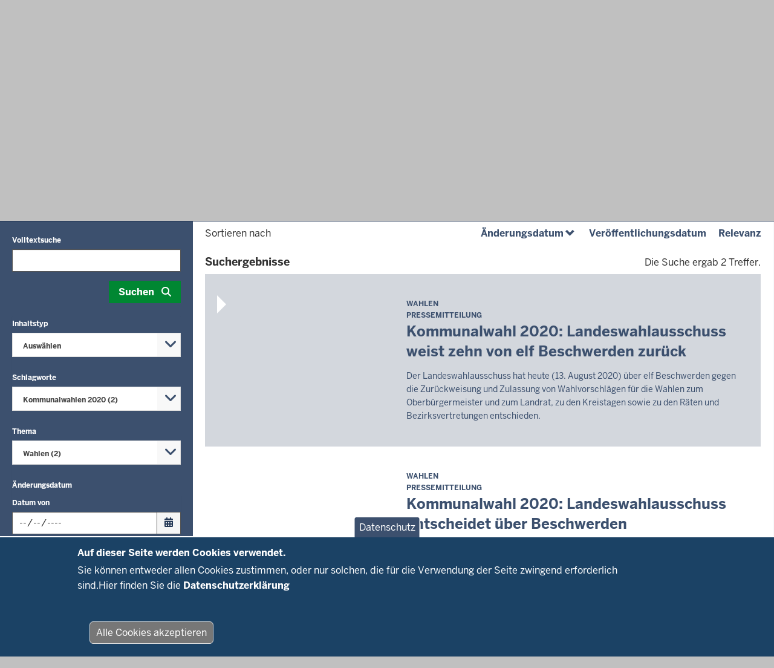

--- FILE ---
content_type: text/html; charset=UTF-8
request_url: https://www.im.nrw/suche?f%5B0%5D=search_content_topic%3A145&f%5B1%5D=tags%3A1192&sort=changed&order=desc&volltext=
body_size: 17485
content:
<!DOCTYPE html>

  
<html  lang="de" dir="ltr" prefix="og: https://ogp.me/ns#">
  <head>
    <meta charset="utf-8" />
<script>var Hyphenopoly = { require: { "de": "Silbentrennungsalgorithmus" }, fallbacks: { "en": "en-us", "mn": "mn-cyrl", 'el': 'el-monoton', 'sr': 'sr-cyrl' }, paths: { maindir: "/libraries/hyphenopoly/", patterndir: "/libraries/hyphenopoly/patterns/" }, setup: { hide: "text", selectors: { ".teaser-title": { hyphen: "\u00AD", leftmin: 2, rightmin: 6, orphanControl: 1 }, ".paragraph__header": { hyphen: "\u00AD", leftmin: 2, rightmin: 6, orphanControl: 1 }, ".normal-page__teaser-text": { hyphen: "\u00AD", leftmin: 2, rightmin: 6, orphanControl: 1 }, ".page-header": { hyphen: "\u00AD", leftmin: 2, rightmin: 6, orphanControl: 1 }, ".paragraph-slideshow .slide h2": { hyphen: "\u00AD", leftmin: 2, rightmin: 6, orphanControl: 1 }, ".paragraph-slideshow .slide h3": { hyphen: "\u00AD", leftmin: 2, rightmin: 6, orphanControl: 1 }, ".paragraph-slideshow .slide h4": { hyphen: "\u00AD", leftmin: 2, rightmin: 6, orphanControl: 1 }, ".paragraph-slideshow .slide h5": { hyphen: "\u00AD", leftmin: 2, rightmin: 6, orphanControl: 1 }, ".paragraph-slideshow .slide h6": { hyphen: "\u00AD", leftmin: 2, rightmin: 6, orphanControl: 1 }, }, dontHyphenateClass: "donthyphenate", } };</script>
<meta name="twitter:card" content="summary" />
<meta name="Generator" content="Drupal 10 (https://www.drupal.org)" />
<meta name="MobileOptimized" content="width" />
<meta name="HandheldFriendly" content="true" />
<meta name="viewport" content="width=device-width, initial-scale=1.0" />
<style>div#sliding-popup, div#sliding-popup .eu-cookie-withdraw-banner, .eu-cookie-withdraw-tab {background: #1b4265} div#sliding-popup.eu-cookie-withdraw-wrapper { background: transparent; } #sliding-popup h1, #sliding-popup h2, #sliding-popup h3, #sliding-popup p, #sliding-popup label, #sliding-popup div, .eu-cookie-compliance-more-button, .eu-cookie-compliance-secondary-button, .eu-cookie-withdraw-tab { color: #ffffff;} .eu-cookie-withdraw-tab { border-color: #ffffff;}</style>
<link rel="icon" href="/themes/custom/nrw_im/favicon.ico" type="image/vnd.microsoft.icon" />

    <title>Suche | Ministerium des Innern NRW</title>
    <link rel="stylesheet" media="all" href="/sites/default/files/css/css_vb8n8RhbG6fStzXioISdrjuqng_ASqn-bcXOsAMjI3M.css?delta=0&amp;language=de&amp;theme=nrw_im&amp;include=[base64]" />
<link rel="stylesheet" media="all" href="/hyphenopoly/hyphens.css?t75j4x" />
<link rel="stylesheet" media="all" href="/sites/default/files/css/css_6yvm8XnrCjcF9P5zg_eqQtkpXsegVLbGpSm37rPzqPg.css?delta=2&amp;language=de&amp;theme=nrw_im&amp;include=[base64]" />
<link rel="stylesheet" media="all" href="/sites/default/files/css/css_jDfSTAhYayHDxzsykvBjH5fAj4ffliOibwsABoOfQxk.css?delta=3&amp;language=de&amp;theme=nrw_im&amp;include=[base64]" />
<link rel="stylesheet" media="print" href="/sites/default/files/css/css_WYTnbWNmIyhdehO8TTQIXaYBZf1a4oZC_jqqRvL66A4.css?delta=4&amp;language=de&amp;theme=nrw_im&amp;include=[base64]" />

    <script src="/core/assets/vendor/modernizr/modernizr.min.js?v=3.11.7"></script>
<script src="/libraries/hyphenopoly/Hyphenopoly_Loader.js?v=4.11.0"></script>

        <link rel="apple-touch-icon-precomposed" sizes="57x57" href="/themes/contrib/nrw_base_theme/images/icon/apple-touch-icon-57x57.png" />
    <link rel="apple-touch-icon-precomposed" sizes="114x114" href="/themes/contrib/nrw_base_theme/images/icon/apple-touch-icon-114x114.png" />
    <link rel="apple-touch-icon-precomposed" sizes="72x72" href="/themes/contrib/nrw_base_theme/images/icon/apple-touch-icon-72x72.png" />
    <link rel="apple-touch-icon-precomposed" sizes="144x144" href="/themes/contrib/nrw_base_theme/images/icon/apple-touch-icon-144x144.png" />
    <link rel="apple-touch-icon-precomposed" sizes="60x60" href="/themes/contrib/nrw_base_theme/images/icon/apple-touch-icon-60x60.png" />
    <link rel="apple-touch-icon-precomposed" sizes="120x120" href="/themes/contrib/nrw_base_theme/images/icon/apple-touch-icon-120x120.png" />
    <link rel="apple-touch-icon-precomposed" sizes="76x76" href="/themes/contrib/nrw_base_theme/images/icon/apple-touch-icon-x76.png" />
    <link rel="apple-touch-icon-precomposed" sizes="152x152" href="/themes/contrib/nrw_base_theme/images/icon/apple-touch-ico152x152.png" />
    <link rel="icon" type="image/png" href="/themes/contrib/nrw_base_theme/images/icon/favicon-196x196.png" sizes="196x196" />
    <link rel="icon" type="image/png" href="/themes/contrib/nrw_base_theme/images/icon/favicon-96x96.png" sizes="96x96" />
    <link rel="icon" type="image/png" href="/themes/contrib/nrw_base_theme/images/icon/favicon-32x32.png" sizes="32x32" />
    <link rel="icon" type="image/png" href="/themes/contrib/nrw_base_theme/images/icon/favicon-16x16.png" sizes="16x16" />
    <link rel="icon" type="image/png" href="/themes/contrib/nrw_base_theme/images/icon/favicon-128.png" sizes="128x128" />
    <meta name="msapplication-TileColor" content="#FFFFFF" />
    <meta name="msapplication-TileImage" content="/themes/contrib/nrw_base_theme/images/icon/mstile-144x144.png" />
    <meta name="msapplication-square70x70logo" content="/themes/contrib/nrw_base_theme/images/icon/mstile-70x70.png" />
    <meta name="msapplication-square150x150logo" content="/themes/contrib/nrw_base_theme/images/icon/mstile-150x150.png" />
    <meta name="msapplication-wide310x150logo" content="/themes/contrib/nrw_base_theme/images/icon/mstile-310x150.png" />
    <meta name="msapplication-square310x310logo" content="/themes/contrib/nrw_base_theme/images/icon/mstile-310x310.png" />
    <link rel="icon" href="/themes/contrib/nrw_base_theme/images/icon/favicon.ico">
            <meta name="application-name" content="&nbsp;"/>
      </head>
  <body class="page-no-sidebar path-suche has-glyphicons">
    <a href="#main-content" class="visually-hidden focusable skip-link">
      Direkt zum Inhalt
    </a>
    
      <div class="dialog-off-canvas-main-canvas" data-off-canvas-main-canvas>
    
<div class="header-wrapper">
  <header class="header container-fluid">
    <div class="row">
      <div class="header__upper-menu skin--background-secondary">
  <div class="navbar-header">
    <button type="button"
            class="header__upper-menu--title skin--font-header navbar-toggle collapsed"
            data-toggle="collapse"
            data-target="#toggle-upper-menu"
            aria-expanded="false"
            aria-controls="toggle-upper-menu">
        <span class="sr-only">Navigation aktivieren/deaktivieren:</span>
        TECHNISCHES MENU<i class="fa-solid fa-angle-down" aria-hidden="true"></i>
    </button>
  </div>
  <div id="toggle-upper-menu" class="header__upper-menu--elements navbar-collapse collapse">
    <div class="navbar-region first navbar-left">
        <div class="region region-service">
    <nav aria-labelledby="block-barrierearmesprachen-menu"  id="block-barrierearmesprachen" data-block-plugin-id="menu_block:language-assistance" class="block block-system-menu-block">
            
  <div class="visually-hidden" id="block-barrierearmesprachen-menu">Barrierearme Sprachen</div>
  
        
      <ul class="menu menu--language-assistance nav navbar-nav">
                      <li class="first skin--font-header">
                        
        <a href="https://www.im.nrw/erklaerung-zur-barrierefreiheit"
                    tabindex="0">
          Erklärung zur Barrierefreiheit
                      <i class="fa-regular fa-keyboard" aria-hidden="true"></i>
                  </a>

      </li>
                      <li class="skin--font-header">
                        
        <a href="/leichte-sprache"
                    tabindex="0">
          Leichte Sprache
                      <i class="fas fa-newspaper" aria-hidden="true"></i>
                  </a>

      </li>
                      <li class="last skin--font-header">
                        
        <a href="/informationen-zur-internetseite-des-innenministeriums-gebaerdensprache"
                    tabindex="0">
          Gebärdensprache
                      <i class="fa-solid fa-hands" aria-hidden="true"></i>
                  </a>

      </li>
        </ul>
  

  </nav>

  </div>

    </div>
    <div class="navbar-region last navbar-right">
        <div class="region region-top-navigation">
    <nav aria-labelledby="block-headertopmenu-menu"  id="block-headertopmenu" data-block-plugin-id="menu_block:header-top" class="block block-system-menu-block">
            
  <div class="visually-hidden" id="block-headertopmenu-menu">Header Top Menu</div>
  
        
      <ul class="menu menu--header-top nav navbar-nav">
                      <li class="first last skin--font-header">
                        
        <a href="/service/kontakt"
                    tabindex="0">
          Kontakt
                      <i class="fas fa-paper-plane" aria-hidden="true"></i>
                  </a>

      </li>
        </ul>
  

  </nav>
<section id="block-socialmediasettingsblock-2" data-block-plugin-id="social_media_settings_block" class="block block-degov-social-media-settings block-social-media-settings-block clearfix">
  
    

      
<ul class="nav navbar-nav skin--font-header social-media-settings-menu">
  <li class="nav-item ">
    <a class="js-social-media-settings-open social-media-settings--menu-item nav-link"
       data-toggle="modal"
       data-target="#social-media-settings"
       href="#"
       role="button"
       aria-controls="social-media-settings">
      "Social Media"-Einstellungen
      <i class="fa fa-cogs" aria-hidden="true"></i>
    </a>
  </li>
</ul>

<div id="social-media-settings" class="social-media-settings modal fade"
     aria-labelledby="social-media-settings-modal-title" role="dialog"
     aria-describedby="social-media-settings-modal-description"
     aria-hidden="true">
  <div class="modal-dialog">
    <div class="modal-header">
      <h2 tabindex="-1" id="social-media-settings-modal-title"
          class="modal-title">"Social Media"-Einstellungen</h2>
      <div class="float-right">
        <button type="button"
                class="modal-close modal-button btn btn-default"
                data-dismiss="modal">
          <span>Schließen</span>
          <i aria-hidden="true" class="fa fa-times fa-fw fa-2x"></i>
        </button>
      </div>
    </div>
    <div class="modal-content">
      <div class="modal-body">
        <div id="social-media-settings-modal-description" class="social-media-settings__text">
          <p>
            Wenn Sie diese Felder durch einen Klick aktivieren, werden Informationen an die nachfolgenden Dienste übertragen und dort gespeichert:
          </p>
          <p>
            <a href="https://www.facebook.com" target="_blank">Facebook</a>,
            <a href="https://twitter.com/" target="_blank">Twitter</a>,
            <a href="https://www.youtube.com/" target="_blank">Youtube</a>,
            <a href="https://de.pinterest.com/" target="_blank">Pinterest</a>,
            <a href="https://instagram.com/" target="_blank">Instagram</a>,
            <a href="https://www.flickr.com/" target="_blank">Flickr</a>,
            <a href="https://vimeo.com/" target="_blank">Vimeo</a>
          </p>
          <p>Bitte beachten Sie unsere Informationen und Hinweise zum <a href="/datenschutz" title="Zur Datenschutzseite" target="_blank">Datenschutz</a> und zur <a href="/netiquette" title="Zur Netiquette" target="_blank">Netiquette</a> bevor Sie die einzelnen Sozialen Medien aktivieren.</p>          <p>
            <strong>Datenfeeds von sozialen Netzwerken dauerhaft aktivieren und Datenübertragung zustimmen:</strong>
          </p>
        </div>
        <ul class="social-media-settings__settings-list">
          <li>
            <input id="checkbox-all-keys" class="js-social-media-source-all checkbox-switch" type="checkbox" value="all" />
            <label for="checkbox-all-keys">Alle</label>
          </li>
                      <li>
              <input id="checkbox-facebook" class="js-social-media-source checkbox-switch" type="checkbox" value="facebook" />
              <label for="checkbox-facebook">Facebook</label>
            </li>
                      <li>
              <input id="checkbox-twitter" class="js-social-media-source checkbox-switch" type="checkbox" value="twitter" />
              <label for="checkbox-twitter">Twitter</label>
            </li>
                      <li>
              <input id="checkbox-youtube" class="js-social-media-source checkbox-switch" type="checkbox" value="youtube" />
              <label for="checkbox-youtube">Youtube</label>
            </li>
                      <li>
              <input id="checkbox-pinterest" class="js-social-media-source checkbox-switch" type="checkbox" value="pinterest" />
              <label for="checkbox-pinterest">Pinterest</label>
            </li>
                      <li>
              <input id="checkbox-flickr" class="js-social-media-source checkbox-switch" type="checkbox" value="flickr" />
              <label for="checkbox-flickr">Flickr</label>
            </li>
                      <li>
              <input id="checkbox-vimeo" class="js-social-media-source checkbox-switch" type="checkbox" value="vimeo" />
              <label for="checkbox-vimeo">Vimeo</label>
            </li>
                      <li>
              <input id="checkbox-instagram" class="js-social-media-source checkbox-switch" type="checkbox" value="instagram" />
              <label for="checkbox-instagram">Instagram</label>
            </li>
                      <li>
              <input id="checkbox-other" class="js-social-media-source checkbox-switch" type="checkbox" value="other" />
              <label for="checkbox-other">Andere</label>
            </li>
                  </ul>
      </div>

      <div class="modal-footer">
        <button type="button"
                class="social-media-settings__cancel modal-button btn btn-default"
                data-dismiss="modal">
          Abbrechen
        </button>
        <button type="submit"
                class="js-social-media-settings-save modal-button social-media-settings__save btn skin--background-secondary"
                data-dismiss="modal">
          Speichern
        </button>
      </div>
    </div>
  </div>
</div>

  </section>


  </div>

    </div>
  </div>
</div>

      <div class="header__branding skin--font-secondary">
  <div class="col-xs-3 col-sm-6 header__slogan">
                          <a class="header__slogan_link" href="/"
           title="Startseite"                     tabindex="0">
        
                    <div class="header__text"><p><strong>SICHERHEIT</strong><br />
FÜR NORDRHEIN-WESTFALEN</p></div>
                </a>
                      <button class="header__menu-icon navbar-toggle"
            data-toggle="collapse"
            data-target="#toggle-main-menu__menu"
            type="button"
            aria-expanded="false"
            aria-controls="toggle-main-menu__menu">
      <i class="fa-solid fa-bars" aria-hidden="true"></i>
      <span aria-hidden="true">Menü</span>
      <span class="sr-only">Navigation aktivieren/deaktivieren: Main Menu</span>
    </button>
  </div>
    <div class="col-xs-9 col-sm-6 header__logo">
                <a class="header__logo_link" href="/"
         title="Startseite"                 tabindex="0">
      
             
            <div class="field field--name-image field--type-image field--label-hidden field--item">  <img src="/sites/default/files/styles/logo_slogan/public/images/2020-03/im-logo.jpg?itok=Zl8Ji8UD" width="271" height="55" alt="Logo" loading="lazy" class="img-responsive" />


</div>
      

            </a>
            </div>
  </div>
      <div class="header__menu">
        <div id="toggle-main-menu__menu" class="nrw-menu-header-responsive navbar-collapse collapse">
              <div class="region region-mobile-menu">
    <section id="block-nrw-menu-search-mobile" data-block-plugin-id="nrw_menu_search" class="block block-nrw-menu block-nrw-menu-search clearfix">
  
    

      <div class="nrw-menu-header-search__responsive">
  <div class="nrw-menu-header-responsive__block nrw-menu-header-responsive__block--search">
    <div class="nrw-menu-header-responsive__item">
      <form role="search" method="get" action="/suche"
            id="nrw-menu-header-responsive__search"
            class="nrw-menu-header-responsive__search">
        <input
          type="text"
          name="volltext"
          minlength="3"
          pattern="\s*(\S\s*){3,}"
          maxlength="128"
          placeholder="Suche"
          title="Bitte geben Sie einen Suchbegriff mit einer Mindestlänge von 3 Zeichen ein"
          autocomplete="off"
          id="nrw-menu-header-responsive__search-text"
          class="nrw-menu-header-responsive__search-text">
        <button
          type="submit"
          class="nrw-menu-header-responsive__search-submit"
          aria-label="Suche öffnen">
          <i class="fas fa-search" aria-hidden="true"></i>
          Suche        </button>
      </form>
    </div>
  </div>
</div>

  </section>

<nav aria-labelledby="block-mobile-menu-menu"  id="block-mobile-menu" data-block-plugin-id="menu_block:main" class="block block-system-menu-block">
            
  <div class="visually-hidden" id="block-mobile-menu-menu">Mobile menu</div>
  
        
<div class="nrw-menu-header-responsive__block">
                        <div class="nrw-menu-header-responsive__block-title">
      <div class="nrw-menu-header-responsive__title nrw-menu-header-responsive__first-level can-toggle">
                          
        <i class="fa fa-list" aria-hidden="true"></i>
                                        <a href="/von-sicherheit-oder-wahlen-bis-hin-zu-geodaten"  target="_self" class="link">
          Themen
        </a>
                  <i class="fa-solid fa-angle-down pull-right action"
             aria-hidden="true"></i>
              </div>
              <ul class="nrw-menu-header-responsive__content">
                      <li class="nrw-menu-header-responsive__menu  child-can-toggle">

                                                                                      <div class="nrw-menu-header-responsive__title nrw-menu-header-responsive__second-level can-toggle">
                                                                                <a href="/themen/polizei"  target="_self" class="link">
                  <i class="fa-solid fa-arrow-right"
                     aria-hidden="true"></i>Polizei
                </a>
                                  <i class="fa-solid fa-angle-down pull-right action"
                     aria-hidden="true"></i>
                              </div>
                                              <ul class="nrw-menu-header-responsive__list nrw-menu-header-responsive__third-level">
                                      <li class="nrw-menu-header-responsive__item">
                                                                                                              <a href="/themen/polizei/im-dienst-fuer-die-sicherheit-der-menschen"  target="_self" class="link">
                        <i class="fa-solid fa-minus" aria-hidden="true"></i>
                        Aufgaben
                      </a>
                    </li>
                                      <li class="nrw-menu-header-responsive__item">
                                                                                                              <a href="/themen/polizei/die-streife"  target="_self" class="link">
                        <i class="fa-solid fa-minus" aria-hidden="true"></i>
                        Die Streife
                      </a>
                    </li>
                                      <li class="nrw-menu-header-responsive__item">
                                                                                                              <a href="/themen/polizei/nrw-verstaerkt-kampf-gegen-kinderpornografie-und-missbrauch"  target="_self" class="link">
                        <i class="fa-solid fa-minus" aria-hidden="true"></i>
                        NRW verstärkt Kampf gegen Kinderpornografie und Missbrauch
                      </a>
                    </li>
                                      <li class="nrw-menu-header-responsive__item">
                                                                                                              <a href="/themen/polizei/sicherheitspaket-i-ein-zeitgemaesses-update-fuer-unser-polizeigesetz"  target="_self" class="link">
                        <i class="fa-solid fa-minus" aria-hidden="true"></i>
                        Sicherheitspaket I
                      </a>
                    </li>
                                      <li class="nrw-menu-header-responsive__item">
                                                                                                              <a href="https://www.im.nrw/themen/polizei/versammlungsgesetz-fuer-nrw"  target="_self" class="link">
                        <i class="fa-solid fa-minus" aria-hidden="true"></i>
                        Versammlungsgesetz für NRW
                      </a>
                    </li>
                                  </ul>
                          </li>
                      <li class="nrw-menu-header-responsive__menu  child-can-toggle">

                                                                                      <div class="nrw-menu-header-responsive__title nrw-menu-header-responsive__second-level can-toggle">
                                                                                <a href="/themen/gefahrenabwehr"  target="_self" class="link">
                  <i class="fa-solid fa-arrow-right"
                     aria-hidden="true"></i>Gefahrenabwehr
                </a>
                                  <i class="fa-solid fa-angle-down pull-right action"
                     aria-hidden="true"></i>
                              </div>
                                              <ul class="nrw-menu-header-responsive__list nrw-menu-header-responsive__third-level">
                                      <li class="nrw-menu-header-responsive__item">
                                                                                                              <a href="/themen/gefahrenabwehr/magazin-gefahrenabwehr"  target="_self" class="link">
                        <i class="fa-solid fa-minus" aria-hidden="true"></i>
                        Magazin Gefahrenabwehr
                      </a>
                    </li>
                                      <li class="nrw-menu-header-responsive__item">
                                                                                                              <a href="/themen/gefahrenabwehr/feuerwehren-nordrhein-westfalen"  target="_self" class="link">
                        <i class="fa-solid fa-minus" aria-hidden="true"></i>
                        Feuerwehr
                      </a>
                    </li>
                                      <li class="nrw-menu-header-responsive__item">
                                                                                                              <a href="/themen/gefahrenabwehr/katastrophenschutz"  target="_self" class="link">
                        <i class="fa-solid fa-minus" aria-hidden="true"></i>
                        Katastrophenschutz
                      </a>
                    </li>
                                      <li class="nrw-menu-header-responsive__item">
                                                                                                              <a href="/themen/gefahrenabwehr/sicherheit-vor-ort"  target="_self" class="link">
                        <i class="fa-solid fa-minus" aria-hidden="true"></i>
                        Sicherheit vor Ort
                      </a>
                    </li>
                                      <li class="nrw-menu-header-responsive__item">
                                                                                                              <a href="https://www.im.nrw/themen/gefahrenabwehr/ehrenamt-im-brand-und-katastrophenschutz"  target="_self" class="link">
                        <i class="fa-solid fa-minus" aria-hidden="true"></i>
                        Ehrenamt im Brand- und Katastrophenschutz
                      </a>
                    </li>
                                      <li class="nrw-menu-header-responsive__item">
                                                                                                              <a href="/themen/gefahrenabwehr/explosives-erbe"  target="_self" class="link">
                        <i class="fa-solid fa-minus" aria-hidden="true"></i>
                        Kampfmittelbeseitigung
                      </a>
                    </li>
                                      <li class="nrw-menu-header-responsive__item">
                                                                                                              <a href="/themen/gefahrenabwehr/warnung"  target="_self" class="link">
                        <i class="fa-solid fa-minus" aria-hidden="true"></i>
                        Warnung
                      </a>
                    </li>
                                  </ul>
                          </li>
                      <li class="nrw-menu-header-responsive__menu  child-can-toggle">

                                                                                      <div class="nrw-menu-header-responsive__title nrw-menu-header-responsive__second-level can-toggle">
                                                                                <a href="/verfassungsschutz"  target="_self" class="link">
                  <i class="fa-solid fa-arrow-right"
                     aria-hidden="true"></i>Verfassungsschutz
                </a>
                                  <i class="fa-solid fa-angle-down pull-right action"
                     aria-hidden="true"></i>
                              </div>
                                              <ul class="nrw-menu-header-responsive__list nrw-menu-header-responsive__third-level">
                                      <li class="nrw-menu-header-responsive__item">
                                                                                                              <a href="/themen/verfassungsschutz/rechtsextremismus"  target="_self" class="link">
                        <i class="fa-solid fa-minus" aria-hidden="true"></i>
                        Rechtsextremismus
                      </a>
                    </li>
                                      <li class="nrw-menu-header-responsive__item">
                                                                                                              <a href="/themen/verfassungsschutz/linksextremismus"  target="_self" class="link">
                        <i class="fa-solid fa-minus" aria-hidden="true"></i>
                        Linksextremismus
                      </a>
                    </li>
                                      <li class="nrw-menu-header-responsive__item">
                                                                                                              <a href="/themen/verfassungsschutz/auslandsbezogener-extremismus"  target="_self" class="link">
                        <i class="fa-solid fa-minus" aria-hidden="true"></i>
                        Auslandsbezogener Extremismus
                      </a>
                    </li>
                                      <li class="nrw-menu-header-responsive__item">
                                                                                                              <a href="/themen/verfassungsschutz/islamismus"  target="_self" class="link">
                        <i class="fa-solid fa-minus" aria-hidden="true"></i>
                        Islamismus
                      </a>
                    </li>
                                      <li class="nrw-menu-header-responsive__item">
                                                                                                              <a href="/wirtschaftsschutz"  target="_self" class="link">
                        <i class="fa-solid fa-minus" aria-hidden="true"></i>
                        Schutz von Behörden und Unternehmen
                      </a>
                    </li>
                                      <li class="nrw-menu-header-responsive__item">
                                                                                                              <a href="/extremismuspraevention"  target="_self" class="link">
                        <i class="fa-solid fa-minus" aria-hidden="true"></i>
                        Präventionsarbeit und Aussteigerprogramme
                      </a>
                    </li>
                                      <li class="nrw-menu-header-responsive__item">
                                                                                                              <a href="/themen/verfassungsschutz/verfassungsschutz-im-ueberblick"  target="_self" class="link">
                        <i class="fa-solid fa-minus" aria-hidden="true"></i>
                        Über den Verfassungsschutz
                      </a>
                    </li>
                                      <li class="nrw-menu-header-responsive__item">
                                                                                                              <a href="/themen/verfassungsschutz/verfassungsschutz-im-verbund"  target="_self" class="link">
                        <i class="fa-solid fa-minus" aria-hidden="true"></i>
                        Verfassungsschutz im Verbund
                      </a>
                    </li>
                                      <li class="nrw-menu-header-responsive__item">
                                                                                                              <a href="/themen/verfassungsschutz/angebote-des-verfassungsschutzes"  target="_self" class="link">
                        <i class="fa-solid fa-minus" aria-hidden="true"></i>
                        Angebote des Verfassungsschutzes
                      </a>
                    </li>
                                      <li class="nrw-menu-header-responsive__item">
                                                                                                              <a href="/themen/verfassungsschutz/kontakt-zum-verfassungsschutz"  target="_self" class="link">
                        <i class="fa-solid fa-minus" aria-hidden="true"></i>
                        Kontakt zum Verfassungsschutz
                      </a>
                    </li>
                                  </ul>
                          </li>
                      <li class="nrw-menu-header-responsive__menu  child-can-toggle">

                                                                                      <div class="nrw-menu-header-responsive__title nrw-menu-header-responsive__second-level can-toggle">
                                                                                <a href="/themen/buergerbeteiligung-wahlen/wie-die-eigenen-anliegen-die-politik-bringen"  target="_self" class="link">
                  <i class="fa-solid fa-arrow-right"
                     aria-hidden="true"></i>Beteiligung
                </a>
                                  <i class="fa-solid fa-angle-down pull-right action"
                     aria-hidden="true"></i>
                              </div>
                                              <ul class="nrw-menu-header-responsive__list nrw-menu-header-responsive__third-level">
                                      <li class="nrw-menu-header-responsive__item">
                                                                                                              <a href="/themen/buergerbeteiligung-wahlen/wie-die-eigenen-anliegen-die-politik-bringen"  target="_self" class="link">
                        <i class="fa-solid fa-minus" aria-hidden="true"></i>
                        Volksbegehren &amp; Volksentscheid
                      </a>
                    </li>
                                      <li class="nrw-menu-header-responsive__item">
                                                                                                              <a href="/themen/beteiligung/stiftungen-nrw"  target="_self" class="link">
                        <i class="fa-solid fa-minus" aria-hidden="true"></i>
                        Stiftungen in NRW
                      </a>
                    </li>
                                      <li class="nrw-menu-header-responsive__item">
                                                                                                              <a href="/themen/beteiligung/informationsfreiheit"  target="_self" class="link">
                        <i class="fa-solid fa-minus" aria-hidden="true"></i>
                        Informationsfreiheit
                      </a>
                    </li>
                                  </ul>
                          </li>
                      <li class="nrw-menu-header-responsive__menu  child-can-toggle">

                                                                                      <div class="nrw-menu-header-responsive__title nrw-menu-header-responsive__second-level can-toggle">
                                                                                <a href="/themen/verwaltung-recht"  target="_self" class="link">
                  <i class="fa-solid fa-arrow-right"
                     aria-hidden="true"></i>Verwaltung
                </a>
                                  <i class="fa-solid fa-angle-down pull-right action"
                     aria-hidden="true"></i>
                              </div>
                                              <ul class="nrw-menu-header-responsive__list nrw-menu-header-responsive__third-level">
                                      <li class="nrw-menu-header-responsive__item">
                                                                                                              <a href="/themen/verwaltung/verwaltungsaufbau-symbole-und-spezielle-aufgaben"  target="_self" class="link">
                        <i class="fa-solid fa-minus" aria-hidden="true"></i>
                        Strukturen und Aufgaben
                      </a>
                    </li>
                                      <li class="nrw-menu-header-responsive__item">
                                                                                                              <a href="/themen/verwaltung/datenschutz"  target="_self" class="link">
                        <i class="fa-solid fa-minus" aria-hidden="true"></i>
                        Datenschutz
                      </a>
                    </li>
                                      <li class="nrw-menu-header-responsive__item">
                                                                                                              <a href="/themen/verwaltung/provinzen-fluss-und-pferd"  target="_self" class="link">
                        <i class="fa-solid fa-minus" aria-hidden="true"></i>
                        Beflaggung und Wappen
                      </a>
                    </li>
                                      <li class="nrw-menu-header-responsive__item">
                                                                                                              <a href="/themen/verwaltung/regelungen-fuer-spiele-und-spielhallen"  target="_self" class="link">
                        <i class="fa-solid fa-minus" aria-hidden="true"></i>
                        Glücksspielrecht
                      </a>
                    </li>
                                  </ul>
                          </li>
                      <li class="nrw-menu-header-responsive__menu  child-can-toggle">

                                                                                      <div class="nrw-menu-header-responsive__title nrw-menu-header-responsive__second-level can-toggle">
                                                                                <a href="/themen/vermessung"  target="_self" class="link">
                  <i class="fa-solid fa-arrow-right"
                     aria-hidden="true"></i>Vermessung
                </a>
                                  <i class="fa-solid fa-angle-down pull-right action"
                     aria-hidden="true"></i>
                              </div>
                                              <ul class="nrw-menu-header-responsive__list nrw-menu-header-responsive__third-level">
                                      <li class="nrw-menu-header-responsive__item">
                                                                                                              <a href="/themen/vermessung/karriere-im-bereich-vermessung"  target="_self" class="link">
                        <i class="fa-solid fa-minus" aria-hidden="true"></i>
                        Karriere
                      </a>
                    </li>
                                      <li class="nrw-menu-header-responsive__item">
                                                                                                              <a href="/themen/vermessung/open-data"  target="_self" class="link">
                        <i class="fa-solid fa-minus" aria-hidden="true"></i>
                        Open Data
                      </a>
                    </li>
                                      <li class="nrw-menu-header-responsive__item">
                                                                                                              <a href="/themen/vermessung/fachthemen"  target="_self" class="link">
                        <i class="fa-solid fa-minus" aria-hidden="true"></i>
                        Fachthemen
                      </a>
                    </li>
                                      <li class="nrw-menu-header-responsive__item">
                                                                                                              <a href="/themen/vermessung/verwaltungsaufbau"  target="_self" class="link">
                        <i class="fa-solid fa-minus" aria-hidden="true"></i>
                        Verwaltungsaufbau
                      </a>
                    </li>
                                  </ul>
                          </li>
                      <li class="nrw-menu-header-responsive__menu  child-can-toggle">

                                                                                      <div class="nrw-menu-header-responsive__title nrw-menu-header-responsive__second-level can-toggle">
                                                                                <a href="/themen/wahlen/wahlen"  target="_self" class="link">
                  <i class="fa-solid fa-arrow-right"
                     aria-hidden="true"></i>Wahlen
                </a>
                                  <i class="fa-solid fa-angle-down pull-right action"
                     aria-hidden="true"></i>
                              </div>
                                              <ul class="nrw-menu-header-responsive__list nrw-menu-header-responsive__third-level">
                                      <li class="nrw-menu-header-responsive__item">
                                                                                                              <a href="/themen/wahlen/wahlen"  target="_self" class="link">
                        <i class="fa-solid fa-minus" aria-hidden="true"></i>
                        Wahlen
                      </a>
                    </li>
                                  </ul>
                          </li>
                  </ul>
          </div>
                        <div class="nrw-menu-header-responsive__block-title">
      <div class="nrw-menu-header-responsive__title nrw-menu-header-responsive__first-level can-toggle">
                          
        <i class="fas fa-building" aria-hidden="true"></i>
                                        <a href="/ministerium"  target="_self" class="link">
          Ministerium
        </a>
                  <i class="fa-solid fa-angle-down pull-right action"
             aria-hidden="true"></i>
              </div>
              <ul class="nrw-menu-header-responsive__content">
                      <li class="nrw-menu-header-responsive__menu ">

                                                        <div class="nrw-menu-header-responsive__title nrw-menu-header-responsive__second-level">
                                                                                <a href="/ministerium/minister"  target="_self" class="link">
                  <i class="fa-solid fa-arrow-right"
                     aria-hidden="true"></i>Minister
                </a>
                              </div>
                          </li>
                      <li class="nrw-menu-header-responsive__menu ">

                                                        <div class="nrw-menu-header-responsive__title nrw-menu-header-responsive__second-level">
                                                                                <a href="/ministerium/staatssekretaerin"  target="_self" class="link">
                  <i class="fa-solid fa-arrow-right"
                     aria-hidden="true"></i>Staatssekretärin
                </a>
                              </div>
                          </li>
                      <li class="nrw-menu-header-responsive__menu ">

                                                        <div class="nrw-menu-header-responsive__title nrw-menu-header-responsive__second-level">
                                                                                <a href="/ministerium/aufgaben-organisation"  target="_self" class="link">
                  <i class="fa-solid fa-arrow-right"
                     aria-hidden="true"></i>Aufgaben &amp; Organisation
                </a>
                              </div>
                          </li>
                      <li class="nrw-menu-header-responsive__menu ">

                                                        <div class="nrw-menu-header-responsive__title nrw-menu-header-responsive__second-level">
                                                                                <a href="/ministerium/behoerden-einrichtungen"  target="_self" class="link">
                  <i class="fa-solid fa-arrow-right"
                     aria-hidden="true"></i>Behörden &amp; Einrichtungen
                </a>
                              </div>
                          </li>
                  </ul>
          </div>
                        <div class="nrw-menu-header-responsive__block-title">
      <div class="nrw-menu-header-responsive__title nrw-menu-header-responsive__first-level can-toggle">
                          
        <i class="fas fa-pencil-alt" aria-hidden="true"></i>
                                        <a href="/aktuelle-meldungen-und-kontakt-informationen"  target="_self" class="link">
          Presse
        </a>
                  <i class="fa-solid fa-angle-down pull-right action"
             aria-hidden="true"></i>
              </div>
              <ul class="nrw-menu-header-responsive__content">
                      <li class="nrw-menu-header-responsive__menu ">

                                                        <div class="nrw-menu-header-responsive__title nrw-menu-header-responsive__second-level">
                                                                                <a href="/suche?volltext=&amp;f%5B0%5D=type%3Apress&amp;sort=field_press_date&amp;order=desc"  target="_self" class="link">
                  <i class="fa-solid fa-arrow-right"
                     aria-hidden="true"></i>Pressemitteilungen
                </a>
                              </div>
                          </li>
                      <li class="nrw-menu-header-responsive__menu ">

                                                        <div class="nrw-menu-header-responsive__title nrw-menu-header-responsive__second-level">
                                                                                <a href="/mediathek?f%5B0%5D=tags%3A570"  target="_self" class="link">
                  <i class="fa-solid fa-arrow-right"
                     aria-hidden="true"></i>Pressefotos
                </a>
                              </div>
                          </li>
                      <li class="nrw-menu-header-responsive__menu ">

                                                        <div class="nrw-menu-header-responsive__title nrw-menu-header-responsive__second-level">
                                                                                <a href="/pressekontakt"  target="_self" class="link">
                  <i class="fa-solid fa-arrow-right"
                     aria-hidden="true"></i>Pressekontakt
                </a>
                              </div>
                          </li>
                  </ul>
          </div>
              <div class="nrw-menu-header-responsive__block-title">
      <div class="nrw-menu-header-responsive__title nrw-menu-header-responsive__first-level">
                          
        <i class="fas fa-camera" aria-hidden="true"></i>
                                        <a href="/mediathek"  target="_self" class="link">
          Mediathek
        </a>
              </div>
          </div>
                        <div class="nrw-menu-header-responsive__block-title">
      <div class="nrw-menu-header-responsive__title nrw-menu-header-responsive__first-level can-toggle">
                          
        <i class="fa fa-list" aria-hidden="true"></i>
                                        <a href="/karriere"  class="link">
          Karriere
        </a>
                  <i class="fa-solid fa-angle-down pull-right action"
             aria-hidden="true"></i>
              </div>
              <ul class="nrw-menu-header-responsive__content">
                      <li class="nrw-menu-header-responsive__menu ">

                                                        <div class="nrw-menu-header-responsive__title nrw-menu-header-responsive__second-level">
                                                                                <a href="/karriere.nrw/dienststelle/acba7503-2afd-428e-87e5-ad70cb0d8cb1"  class="link">
                  <i class="fa-solid fa-arrow-right"
                     aria-hidden="true"></i>Stellenangebote
                </a>
                              </div>
                          </li>
                      <li class="nrw-menu-header-responsive__menu  child-can-toggle">

                                                                                      <div class="nrw-menu-header-responsive__title nrw-menu-header-responsive__second-level can-toggle">
                                                                                <a href="/karriere/das-im-als-arbeitgeber"  class="link">
                  <i class="fa-solid fa-arrow-right"
                     aria-hidden="true"></i>Das IM als Arbeitgeber
                </a>
                                  <i class="fa-solid fa-angle-down pull-right action"
                     aria-hidden="true"></i>
                              </div>
                                              <ul class="nrw-menu-header-responsive__list nrw-menu-header-responsive__third-level">
                                      <li class="nrw-menu-header-responsive__item">
                                                                                                                                                            <a href="/ihre-karriere-beim-innenministerium"  title="Überblick über die Ausbildungs- und Qualifizierungsangebote des IM und seines nachgeordneten Bereichs" class="link">
                        <i class="fa-solid fa-minus" aria-hidden="true"></i>
                        Karrierekompass
                      </a>
                    </li>
                                  </ul>
                          </li>
                      <li class="nrw-menu-header-responsive__menu ">

                                                        <div class="nrw-menu-header-responsive__title nrw-menu-header-responsive__second-level">
                                                                                <a href="/karriere/karriere-als-volljuristvolljuristin"  title="Überblick über die Ausbildungs- und Qualifizierungsangebote des IM und seines nachgeordneten Bereichs" class="link">
                  <i class="fa-solid fa-arrow-right"
                     aria-hidden="true"></i>Karriere als Volljurist/Volljuristin
                </a>
                              </div>
                          </li>
                      <li class="nrw-menu-header-responsive__menu  child-can-toggle">

                                                                                      <div class="nrw-menu-header-responsive__title nrw-menu-header-responsive__second-level can-toggle">
                                                                                <a href="/karriere/ausbildung"  title="Überblick über die Ausbildungs- und Qualifizierungsangebote des IM und seines nachgeordneten Bereichs" class="link">
                  <i class="fa-solid fa-arrow-right"
                     aria-hidden="true"></i>Ausbildung
                </a>
                                  <i class="fa-solid fa-angle-down pull-right action"
                     aria-hidden="true"></i>
                              </div>
                                              <ul class="nrw-menu-header-responsive__list nrw-menu-header-responsive__third-level">
                                      <li class="nrw-menu-header-responsive__item">
                                                                                                              <a href="/karriere/ausbildung/mit-fachoberschulreife"  title="Überblick über die Ausbildungs- und Qualifizierungsangebote des IM und seines nachgeordneten Bereichs" class="link">
                        <i class="fa-solid fa-minus" aria-hidden="true"></i>
                        Mit Fachoberschulreife
                      </a>
                    </li>
                                      <li class="nrw-menu-header-responsive__item">
                                                                                                              <a href="/karriere/ausbildung/mit-abitur"  title="Überblick über die Ausbildungs- und Qualifizierungsangebote des IM und seines nachgeordneten Bereichs" class="link">
                        <i class="fa-solid fa-minus" aria-hidden="true"></i>
                        Mit Abitur
                      </a>
                    </li>
                                      <li class="nrw-menu-header-responsive__item">
                                                                                                              <a href="/karriere/ausbildung/mit-hochschulabschluss"  title="Überblick über die Ausbildungs- und Qualifizierungsangebote des IM und seines nachgeordneten Bereichs" class="link">
                        <i class="fa-solid fa-minus" aria-hidden="true"></i>
                        Mit Hochschulabschluss
                      </a>
                    </li>
                                      <li class="nrw-menu-header-responsive__item">
                                                                                                              <a href="/karriere/ausbildung/praktikum-und-wahlstation-gesucht"  title="Überblick über die Ausbildungs- und Qualifizierungsangebote des IM und seines nachgeordneten Bereichs" class="link">
                        <i class="fa-solid fa-minus" aria-hidden="true"></i>
                        Praktikum und Wahlstation gesucht?
                      </a>
                    </li>
                                  </ul>
                          </li>
                      <li class="nrw-menu-header-responsive__menu ">

                                                        <div class="nrw-menu-header-responsive__title nrw-menu-header-responsive__second-level">
                                                                                <a href="/karriere/lebenslangeslernen"  title="Überblick über die Ausbildungs- und Qualifizierungsangebote des IM und seines nachgeordneten Bereichs" class="link">
                  <i class="fa-solid fa-arrow-right"
                     aria-hidden="true"></i>Fortbildung
                </a>
                              </div>
                          </li>
                      <li class="nrw-menu-header-responsive__menu ">

                                                        <div class="nrw-menu-header-responsive__title nrw-menu-header-responsive__second-level">
                                                                                <a href="/karriere/landesqualifizierung-fuer-arbeitslose-menschen-mit-behinderung"  title="Überblick über die Ausbildungs- und Qualifizierungsangebote des IM und seines nachgeordneten Bereichs" class="link">
                  <i class="fa-solid fa-arrow-right"
                     aria-hidden="true"></i>Landesqualifizierung für arbeitslose Menschen mit Behinderung
                </a>
                              </div>
                          </li>
                      <li class="nrw-menu-header-responsive__menu  child-can-toggle">

                                                                                      <div class="nrw-menu-header-responsive__title nrw-menu-header-responsive__second-level can-toggle">
                                                                                <a href="/karriere/das-gremium-fuer-besondere-faelle"  title="Überblick über die Ausbildungs- und Qualifizierungsangebote des IM und seines nachgeordneten Bereichs" class="link">
                  <i class="fa-solid fa-arrow-right"
                     aria-hidden="true"></i>Landespersonalausschuss
                </a>
                                  <i class="fa-solid fa-angle-down pull-right action"
                     aria-hidden="true"></i>
                              </div>
                                              <ul class="nrw-menu-header-responsive__list nrw-menu-header-responsive__third-level">
                                      <li class="nrw-menu-header-responsive__item">
                                                                                                              <a href="/karriere/landespersonalausschuss/rechtsgrundlagen-und-aufgaben"  title="Überblick über die Ausbildungs- und Qualifizierungsangebote des IM und seines nachgeordneten Bereichs" class="link">
                        <i class="fa-solid fa-minus" aria-hidden="true"></i>
                        Aufgaben
                      </a>
                    </li>
                                      <li class="nrw-menu-header-responsive__item">
                                                                                                              <a href="/karriere/landespersonalausschuss/was-ist-der-landespersonalausschuss"  title="Überblick über die Ausbildungs- und Qualifizierungsangebote des IM und seines nachgeordneten Bereichs" class="link">
                        <i class="fa-solid fa-minus" aria-hidden="true"></i>
                        Profil
                      </a>
                    </li>
                                      <li class="nrw-menu-header-responsive__item">
                                                                                                              <a href="/karriere/landespersonalausschuss/geschaeftsstelle"  title="Überblick über die Ausbildungs- und Qualifizierungsangebote des IM und seines nachgeordneten Bereichs" class="link">
                        <i class="fa-solid fa-minus" aria-hidden="true"></i>
                        Geschäftsstelle
                      </a>
                    </li>
                                      <li class="nrw-menu-header-responsive__item">
                                                                                                              <a href="/karriere/landespersonalausschuss/mitgliederverzeichnis"  title="Überblick über die Ausbildungs- und Qualifizierungsangebote des IM und seines nachgeordneten Bereichs" class="link">
                        <i class="fa-solid fa-minus" aria-hidden="true"></i>
                        Mitgliederverzeichnis
                      </a>
                    </li>
                                      <li class="nrw-menu-header-responsive__item">
                                                                                                              <a href="/karriere/landespersonalausschuss/antrag"  title="Überblick über die Ausbildungs- und Qualifizierungsangebote des IM und seines nachgeordneten Bereichs" class="link">
                        <i class="fa-solid fa-minus" aria-hidden="true"></i>
                        Antrag
                      </a>
                    </li>
                                      <li class="nrw-menu-header-responsive__item">
                                                                                                              <a href="/karriere/landespersonalausschuss/sitzungstermine"  title="Überblick über die Ausbildungs- und Qualifizierungsangebote des IM und seines nachgeordneten Bereichs" class="link">
                        <i class="fa-solid fa-minus" aria-hidden="true"></i>
                        Sitzungstermine
                      </a>
                    </li>
                                      <li class="nrw-menu-header-responsive__item">
                                                                                                              <a href="/karriere/landespersonalausschuss/grundsatzbeschluesse"  title="Überblick über die Ausbildungs- und Qualifizierungsangebote des IM und seines nachgeordneten Bereichs" class="link">
                        <i class="fa-solid fa-minus" aria-hidden="true"></i>
                        Grundsatzbeschlüsse
                      </a>
                    </li>
                                      <li class="nrw-menu-header-responsive__item">
                                                                                                              <a href="/themen/verwaltung-recht/strukturen-und-aufgaben/landespersonalausschuss/pruefungsinhalte-fuer"  title="Überblick über die Ausbildungs- und Qualifizierungsangebote des IM und seines nachgeordneten Bereichs" class="link">
                        <i class="fa-solid fa-minus" aria-hidden="true"></i>
                        Prüfungsinhalte
                      </a>
                    </li>
                                      <li class="nrw-menu-header-responsive__item">
                                                                                                              <a href="/karriere/landespersonalausschuss/haeufig-gestellte-fragen"  title="Überblick über die Ausbildungs- und Qualifizierungsangebote des IM und seines nachgeordneten Bereichs" class="link">
                        <i class="fa-solid fa-minus" aria-hidden="true"></i>
                        Häufig gestellte Fragen
                      </a>
                    </li>
                                  </ul>
                          </li>
                      <li class="nrw-menu-header-responsive__menu ">

                                                        <div class="nrw-menu-header-responsive__title nrw-menu-header-responsive__second-level">
                                                                                <a href="/karriere/Verwaltungsinformatik"  title="Überblick über die Ausbildungs- und Qualifizierungsangebote des IM und seines nachgeordneten Bereichs" class="link">
                  <i class="fa-solid fa-arrow-right"
                     aria-hidden="true"></i>Verwaltungsinformatik
                </a>
                              </div>
                          </li>
                  </ul>
          </div>
                        <div class="nrw-menu-header-responsive__block-title">
      <div class="nrw-menu-header-responsive__title nrw-menu-header-responsive__first-level can-toggle">
                          
        <i class="fas fa-asterisk" aria-hidden="true"></i>
                                        <a href="/service"  target="_self" class="link">
          Service
        </a>
                  <i class="fa-solid fa-angle-down pull-right action"
             aria-hidden="true"></i>
              </div>
              <ul class="nrw-menu-header-responsive__content">
                      <li class="nrw-menu-header-responsive__menu ">

                                                        <div class="nrw-menu-header-responsive__title nrw-menu-header-responsive__second-level">
                                                                                <a href="/service/kontakt"  target="_self" class="link">
                  <i class="fa-solid fa-arrow-right"
                     aria-hidden="true"></i>Kontakt
                </a>
                              </div>
                          </li>
                      <li class="nrw-menu-header-responsive__menu ">

                                                        <div class="nrw-menu-header-responsive__title nrw-menu-header-responsive__second-level">
                                                                                <a href="/service/schreiben-den-minister"  target="_self" class="link">
                  <i class="fa-solid fa-arrow-right"
                     aria-hidden="true"></i>Schreiben an den Minister
                </a>
                              </div>
                          </li>
                      <li class="nrw-menu-header-responsive__menu ">

                                                        <div class="nrw-menu-header-responsive__title nrw-menu-header-responsive__second-level">
                                                                                <a href="/service/so-finden-sie-zu-uns"  target="_self" class="link">
                  <i class="fa-solid fa-arrow-right"
                     aria-hidden="true"></i>Anfahrt
                </a>
                              </div>
                          </li>
                      <li class="nrw-menu-header-responsive__menu ">

                                                        <div class="nrw-menu-header-responsive__title nrw-menu-header-responsive__second-level">
                                                                                <a href="/service/newsletter"  target="_self" class="link">
                  <i class="fa-solid fa-arrow-right"
                     aria-hidden="true"></i>Newsletter
                </a>
                              </div>
                          </li>
                      <li class="nrw-menu-header-responsive__menu ">

                                                        <div class="nrw-menu-header-responsive__title nrw-menu-header-responsive__second-level">
                                                                                <a href="/service/broschueren"  target="_self" class="link">
                  <i class="fa-solid fa-arrow-right"
                     aria-hidden="true"></i>Broschüren
                </a>
                              </div>
                          </li>
                      <li class="nrw-menu-header-responsive__menu ">

                                                        <div class="nrw-menu-header-responsive__title nrw-menu-header-responsive__second-level">
                                                                                <a href="/service/schulbesuche"  target="_self" class="link">
                  <i class="fa-solid fa-arrow-right"
                     aria-hidden="true"></i>Schulbesuche
                </a>
                              </div>
                          </li>
                  </ul>
          </div>
              <div class="nrw-menu-header-responsive__block-title">
      <div class="nrw-menu-header-responsive__title nrw-menu-header-responsive__first-level">
                          
        <i class="fas fa-ribbon" aria-hidden="true"></i>
                                        <a href="/nrw-zeigt-respekt"  class="link">
          NRW zeigt Respekt!
        </a>
              </div>
          </div>
  </div>
  </nav>
<section id="block-nrw-social-media-links-mobile" data-block-plugin-id="degov_social_media_links" class="block block-degov-social-media-links clearfix">
  
    

      <div class="hidden-xs social-media-links__desktop_wrapper">
<ul class="social-media-links">
          <li class="social-media-links__item instagram first">
      <a href="https://www.instagram.com/innen.nrw/" target="_blank" tabindex="0" class="social-media-links__link">
        <span class="social-media-links__icon fa fab fa-instagram" aria-hidden="true"></span><span class="social-media-links__label">Instagram</span><span class="fa fa-external-link" aria-hidden="true"></span></a>
    </li>
            <li class="social-media-links__item whatsapp ">
      <a href="https://www.whatsapp.com/channel/0029VaFSKKi7j6g1ze4LCH2H" target="_blank" tabindex="0" class="social-media-links__link">
        <span class="social-media-links__icon fa fab fa-whatsapp-square" aria-hidden="true"></span><span class="social-media-links__label">WhatsApp</span><span class="fa fa-external-link" aria-hidden="true"></span></a>
    </li>
            <li class="social-media-links__item facebook ">
      <a href="https://www.facebook.com/people/Ministerium-des-Innern-des-Landes-NRW/61571277400575/" target="_blank" tabindex="0" class="social-media-links__link">
        <span class="social-media-links__icon fa fab fa-facebook-square" aria-hidden="true"></span><span class="social-media-links__label">Facebook</span><span class="fa fa-external-link" aria-hidden="true"></span></a>
    </li>
            <li class="social-media-links__item x-formerly-twitter last">
      <a href="https://x.com/IM_NRW?mx=2" target="_blank" tabindex="0" class="social-media-links__link">
        <span class="social-media-links__icon fa fab fa-twitter-square" aria-hidden="true"></span><span class="social-media-links__label">X (formerly Twitter)</span><span class="fa fa-external-link" aria-hidden="true"></span></a>
    </li>
    </ul>
</div>
<div class="hidden-sm hidden-md hidden-lg nrw-menu-header__col social-media-links__mobile_wrapper skin--background-secondary">
  <ul class="social-media-links">
                <li class="social-media-links__item instagram first">
        <a href="https://www.instagram.com/innen.nrw/" target="_blank" tabindex="0" class="social-media-links__link">
          <span class="social-media-links__icon fa fab fa-instagram" aria-hidden="true"></span><span class="social-media-links__label">Instagram</span><span class="fa fa-external-link" aria-hidden="true"></span></a>
      </li>
                <li class="social-media-links__item whatsapp ">
        <a href="https://www.whatsapp.com/channel/0029VaFSKKi7j6g1ze4LCH2H" target="_blank" tabindex="0" class="social-media-links__link">
          <span class="social-media-links__icon fa fab fa-whatsapp-square" aria-hidden="true"></span><span class="social-media-links__label">WhatsApp</span><span class="fa fa-external-link" aria-hidden="true"></span></a>
      </li>
                <li class="social-media-links__item facebook ">
        <a href="https://www.facebook.com/people/Ministerium-des-Innern-des-Landes-NRW/61571277400575/" target="_blank" tabindex="0" class="social-media-links__link">
          <span class="social-media-links__icon fa fab fa-facebook-square" aria-hidden="true"></span><span class="social-media-links__label">Facebook</span><span class="fa fa-external-link" aria-hidden="true"></span></a>
      </li>
                <li class="social-media-links__item x-formerly-twitter last">
        <a href="https://x.com/IM_NRW?mx=2" target="_blank" tabindex="0" class="social-media-links__link">
          <span class="social-media-links__icon fa fab fa-twitter-square" aria-hidden="true"></span><span class="social-media-links__label">X (formerly Twitter)</span><span class="fa fa-external-link" aria-hidden="true"></span></a>
      </li>
      </ul>
</div>

  </section>


  </div>

        </div>
        <div class="hidden-xs">
            <div class="region region-primary-menu">
    <nav aria-labelledby="block-nrw-main-menu-menu"  id="block-nrw-main-menu" data-block-plugin-id="menu_block:main" class="block block-system-menu-block">
            
  <div class="visually-hidden" id="block-nrw-main-menu-menu">Hauptmenü</div>
  
        
  <ul class="nrw-menu-header__icons">
                      <li class="first">

                          
                        
                                <a href="/von-sicherheit-oder-wahlen-bis-hin-zu-geodaten" target="_self" class="link nrw-menu-header__icon menu-icon">
          <div>
            <i class="fa fa-list" aria-hidden="true"></i>
            <span>Themen</span>
          </div>
        </a>

      </li>
                      <li>

                          
                        
                                <a href="/ministerium" target="_self" class="link nrw-menu-header__icon menu-icon">
          <div>
            <i class="fas fa-building" aria-hidden="true"></i>
            <span>Ministerium</span>
          </div>
        </a>

      </li>
                      <li class="active active-trail">

                          
                        
                                                  <a href="/aktuelle-meldungen-und-kontakt-informationen" target="_self" class="link nrw-menu-header__icon menu-icon active-trail">
          <div>
            <i class="fas fa-pencil-alt" aria-hidden="true"></i>
            <span>Presse</span>
          </div>
        </a>

      </li>
                      <li>

                          
                        
                                <a href="/mediathek" target="_self" class="link nrw-menu-header__icon menu-icon">
          <div>
            <i class="fas fa-camera" aria-hidden="true"></i>
            <span>Mediathek</span>
          </div>
        </a>

      </li>
                      <li>

                          
                        
                                <a href="/karriere" class="link nrw-menu-header__icon menu-icon">
          <div>
            <i class="fa fa-list" aria-hidden="true"></i>
            <span>Karriere</span>
          </div>
        </a>

      </li>
                      <li>

                          
                        
                                <a href="/service" target="_self" class="link nrw-menu-header__icon menu-icon">
          <div>
            <i class="fas fa-asterisk" aria-hidden="true"></i>
            <span>Service</span>
          </div>
        </a>

      </li>
                      <li class="last">

                          
                        
                                <a href="/nrw-zeigt-respekt" class="link nrw-menu-header__icon menu-icon">
          <div>
            <i class="fas fa-ribbon" aria-hidden="true"></i>
            <span>NRW zeigt Respekt!</span>
          </div>
        </a>

      </li>
      </ul>

  </nav>
<section id="block-nrw-menu-search" data-block-plugin-id="nrw_menu_search" class="block block-nrw-menu block-nrw-menu-search clearfix">
  
    

      <div class="nrw-menu-header-search">
  <ul class="nrw-menu-header__icons nrw-menu-header__icons--search">
    <li class="search">
      <form class="header-search-form" role="search" method="get" action="/suche">
        <button
          type="submit"
          class="nrw-menu-header-search-submit nrw-menu-header__icon menu-search"
          aria-label="Suche öffnen"
          aria-controls="nrw-menu-header__search"
          aria-expanded="false">
          <i class="fas fa-search" aria-hidden="true"></i>
          <span>Suche</span>
        </button>
      </form>
    </li>
  </ul>
</div>

<div id="nrw-menu-header__search" class="nrw-menu-header__search is-close">
  <div class="nrw-menu-header__search__content">
    <div class="nrw-menu-header__search-close">
      <button class="nrw-menu-header__search-close-button">
        <span>
          Close search
        </span>
        <i class="fas fa-times" aria-hidden="true"></i>
      </button>
    </div>
    <form role="search" class="header-search-form">
      <div class="input-group">
        <input type="text" name="header__search-text"
               minlength="3" pattern="\s*(\S\s*){3,}" maxlength="128"
               autocomplete="off"
               placeholder="Suchbegriff eingeben"
               title="Bitte geben Sie einen Suchbegriff mit einer Mindestlänge von 3 Zeichen ein"
               class="nrw-menu-header__search-text form-control input-xl">
        <div class="input-group-btn">
          <button class="header-search-form__submit btn btn-success btn-xl" type="submit" title="Suche">
            <i class="fas fa-search" aria-hidden="true"></i>
          </button>
        </div>
      </div>
    </form>
  </div>
</div>

  </section>


  </div>

            <div class="skin--font-header skin--background-secondary region region-secondary-menu">
    <nav aria-labelledby="block-nrw-secondary-menu-menu"  id="block-nrw-secondary-menu" data-block-plugin-id="menu_block:main" class="block block-system-menu-block">
            
  <div class="visually-hidden" id="block-nrw-secondary-menu-menu">Secondary Menu</div>
  
        
    <ul class="nrw-menu-header__wrapper">
                      <li class="link1 nrw-menu-header__col current-item">
        <div class="nrw-menu__header">

                    <div class="nrw-menu__header-link-area skin--font-header">

                                                                                                                                                                <a href="/suche?volltext=&amp;f%5B0%5D=type%3Apress&amp;sort=field_press_date&amp;order=desc"  target="_self" class="link active-trail">
              Pressemitteilungen
            </a>

                      </div>
        </div>

              </li>
                      <li class="link2 nrw-menu-header__col">
        <div class="nrw-menu__header">

                    <div class="nrw-menu__header-link-area skin--font-header">

                                                                                                                                      <a href="/mediathek?f%5B0%5D=tags%3A570"  target="_self" class="link">
              Pressefotos
            </a>

                      </div>
        </div>

              </li>
                      <li class="link3 nrw-menu-header__col">
        <div class="nrw-menu__header">

                    <div class="nrw-menu__header-link-area skin--font-header">

                                                                                                                                      <a href="/pressekontakt"  class="link">
              Pressekontakt
            </a>

                      </div>
        </div>

              </li>
      </ul>


  </nav>
<section id="block-nrw-social-media-links" data-block-plugin-id="degov_social_media_links" class="block block-degov-social-media-links clearfix">
  
    

      <div class="hidden-xs social-media-links__desktop_wrapper">
<ul class="social-media-links">
          <li class="social-media-links__item instagram first">
      <a href="https://www.instagram.com/innen.nrw/" target="_blank" tabindex="0" class="social-media-links__link">
        <span class="social-media-links__icon fa fab fa-instagram" aria-hidden="true"></span><span class="social-media-links__label">Instagram</span><span class="fa fa-external-link" aria-hidden="true"></span></a>
    </li>
            <li class="social-media-links__item whatsapp ">
      <a href="https://www.whatsapp.com/channel/0029VaFSKKi7j6g1ze4LCH2H" target="_blank" tabindex="0" class="social-media-links__link">
        <span class="social-media-links__icon fa fab fa-whatsapp-square" aria-hidden="true"></span><span class="social-media-links__label">WhatsApp</span><span class="fa fa-external-link" aria-hidden="true"></span></a>
    </li>
            <li class="social-media-links__item facebook ">
      <a href="https://www.facebook.com/people/Ministerium-des-Innern-des-Landes-NRW/61571277400575/" target="_blank" tabindex="0" class="social-media-links__link">
        <span class="social-media-links__icon fa fab fa-facebook-square" aria-hidden="true"></span><span class="social-media-links__label">Facebook</span><span class="fa fa-external-link" aria-hidden="true"></span></a>
    </li>
            <li class="social-media-links__item x-formerly-twitter last">
      <a href="https://x.com/IM_NRW?mx=2" target="_blank" tabindex="0" class="social-media-links__link">
        <span class="social-media-links__icon fa fab fa-twitter-square" aria-hidden="true"></span><span class="social-media-links__label">X (formerly Twitter)</span><span class="fa fa-external-link" aria-hidden="true"></span></a>
    </li>
    </ul>
</div>
<div class="hidden-sm hidden-md hidden-lg nrw-menu-header__col social-media-links__mobile_wrapper skin--background-secondary">
  <ul class="social-media-links">
                <li class="social-media-links__item instagram first">
        <a href="https://www.instagram.com/innen.nrw/" target="_blank" tabindex="0" class="social-media-links__link">
          <span class="social-media-links__icon fa fab fa-instagram" aria-hidden="true"></span><span class="social-media-links__label">Instagram</span><span class="fa fa-external-link" aria-hidden="true"></span></a>
      </li>
                <li class="social-media-links__item whatsapp ">
        <a href="https://www.whatsapp.com/channel/0029VaFSKKi7j6g1ze4LCH2H" target="_blank" tabindex="0" class="social-media-links__link">
          <span class="social-media-links__icon fa fab fa-whatsapp-square" aria-hidden="true"></span><span class="social-media-links__label">WhatsApp</span><span class="fa fa-external-link" aria-hidden="true"></span></a>
      </li>
                <li class="social-media-links__item facebook ">
        <a href="https://www.facebook.com/people/Ministerium-des-Innern-des-Landes-NRW/61571277400575/" target="_blank" tabindex="0" class="social-media-links__link">
          <span class="social-media-links__icon fa fab fa-facebook-square" aria-hidden="true"></span><span class="social-media-links__label">Facebook</span><span class="fa fa-external-link" aria-hidden="true"></span></a>
      </li>
                <li class="social-media-links__item x-formerly-twitter last">
        <a href="https://x.com/IM_NRW?mx=2" target="_blank" tabindex="0" class="social-media-links__link">
          <span class="social-media-links__icon fa fab fa-twitter-square" aria-hidden="true"></span><span class="social-media-links__label">X (formerly Twitter)</span><span class="fa fa-external-link" aria-hidden="true"></span></a>
      </li>
      </ul>
</div>

  </section>


  </div>

        </div>
      </div>
    </div>
  </header>
</div>


  <div class="main-wrapper">
    <main class="main-container container-fluid js-quickedit-main-content">
                              <div role="complementary">
              <div class="region region-header-region">
    <div data-drupal-messages-fallback class="hidden"></div>
  <nav class="breadcrumb-nav skin--background-primary" aria-labelledby="system-breadcrumb">
  <div id="system-breadcrumb" class="visually-hidden">Sie befinden sich hier</div>
  <ol class="breadcrumb skin--font-header" itemscope itemtype="http://schema.org/BreadcrumbList">
          <li  itemprop="itemListElement" itemscope itemtype="http://schema.org/ListItem">
                  <a itemscope itemtype="http://schema.org/Thing" itemprop="item" href="/">
            <span itemprop="name">Startseite</span>
          </a>
                <meta itemprop="position" content="1" />
      </li>
          <li  itemprop="itemListElement" itemscope itemtype="http://schema.org/ListItem">
                  <a itemscope itemtype="http://schema.org/Thing" itemprop="item" href="/aktuelle-meldungen-und-kontakt-informationen">
            <span itemprop="name">Presse</span>
          </a>
                <meta itemprop="position" content="2" />
      </li>
          <li  itemprop="itemListElement" itemscope itemtype="http://schema.org/ListItem">
                  <a itemscope itemtype="http://schema.org/Thing" itemprop="item" href="/suche?volltext=&amp;f%5B0%5D=type%3Apress&amp;sort=field_press_date&amp;order=desc">
            <span itemprop="name">Pressemitteilungen</span>
          </a>
                <meta itemprop="position" content="3" />
      </li>
          <li  itemprop="itemListElement" itemscope itemtype="http://schema.org/ListItem">
                  <span itemprop="name">Suche</span>
                <meta itemprop="position" content="4" />
      </li>
      </ol>
</nav>

      <h1 class="page-header skin--background-primary">Suche</h1>


  </div>

          </div>
                    <div class="row">
                        
                              <aside class="col-sm-3 skin--background-secondary">
                <div class="region region-sidebar-first">
    <section class="views-exposed-form block block-views block-views-exposed-filter-blocksearch-content-page-1 clearfix" data-drupal-selector="views-exposed-form-search-content-page-1" id="block-nrw-im-hervorgehobenesformularsearch-contentpage-1" data-block-plugin-id="views_exposed_filter_block:search_content-page_1">
  
    

      <form action="/suche" method="get" id="views-exposed-form-search-content-page-1" accept-charset="UTF-8">
  <div class="form--inline form-inline clearfix">
  <div class="form-item js-form-item form-type-textfield js-form-type-textfield form-item-volltext js-form-item-volltext form-group">
      <label for="edit-volltext--2" class="control-label">Volltextsuche</label>
  
  
  <input data-drupal-selector="edit-volltext" class="form-text form-control" type="text" id="edit-volltext--2" name="volltext" value="" size="30" maxlength="128" />

  
  
  
  
</div>
<div data-drupal-selector="edit-actions" class="form-actions form-group js-form-wrapper form-wrapper" id="edit-actions--2"><button        
        
   class="search-box__button button js-form-submit form-submit btn-primary btn icon-before" data-drupal-selector="edit-submit-search-content-2" type="submit" id="edit-submit-search-content--2" value="Suchen"

><span class="icon glyphicon glyphicon-search" aria-hidden="true"></span>
Suchen</button></div>

</div>

</form>

  </section>

<section id="block-nrw-im-degovsearchcontentfilter" data-block-plugin-id="degov_search_content_filter" class="block block-degov-search-content block-degov-search-content-filter clearfix">
  
    

      <div class="block-degov-search-content-filter form-item js-form-item form-wrapper js-form-wrapper panel panel-default" id="bootstrap-panel--4">

              <div class="panel-heading">
                          <div class="panel-title">Filter search results</div>
              </div>
      
            
    
    <div class="panel-body">
              <section class="facet-inactive block-facet--dropdown block block-facets block-facet-blocksearch-content-node-bundle clearfix" id="block-search-content-node-bundle" data-block-plugin-id="facet_block:search_content_node_bundle" aria-labelledby="facet_search_content_node_bundle_label">
    
          <label class="block-title" id="facet_search_content_node_bundle_label">Inhaltstyp</label>
        
          <div class="facets-widget-dropdown">
      <ul data-drupal-facet-id="search_content_node_bundle" data-drupal-facet-alias="type" class="facet-inactive js-facets-dropdown-links item-list__dropdown"><li class="facet-item"><a href="/suche?f%5B0%5D=search_content_topic%3A145&amp;f%5B1%5D=tags%3A1192&amp;f%5B2%5D=type%3Apress&amp;sort=changed&amp;order=desc&amp;volltext=" rel="nofollow" data-drupal-facet-item-id="type-press" data-drupal-facet-item-value="press" data-drupal-facet-item-count="2"><span class="facet-item__value">Pressemitteilung</span>
  <span class="facet-item__count">(2)</span>
</a></li></ul></div>

      </section>
  <section class="facet-active block-facet--dropdown block block-facets block-facet-blocksearch-content-tags clearfix" id="block-search-content-tags" data-block-plugin-id="facet_block:search_content_tags" aria-labelledby="facet_search_content_tags_label">
    
          <label class="block-title" id="facet_search_content_tags_label">Schlagworte</label>
        
          <div class="facets-widget-dropdown">
      <ul data-drupal-facet-id="search_content_tags" data-drupal-facet-alias="tags" class="facet-active js-facets-dropdown-links item-list__dropdown"><li class="facet-item"><a href="/suche?f%5B0%5D=search_content_topic%3A145&amp;f%5B1%5D=tags%3A70&amp;sort=changed&amp;order=desc&amp;volltext=" rel="nofollow" data-drupal-facet-item-id="tags-70" data-drupal-facet-item-value="70" data-drupal-facet-item-count="14"><span class="facet-item__value">Landtagswahl 2017</span>
  <span class="facet-item__count">(14)</span>
</a></li><li class="facet-item"><a href="/suche?f%5B0%5D=search_content_topic%3A145&amp;f%5B1%5D=tags%3A1222&amp;sort=changed&amp;order=desc&amp;volltext=" rel="nofollow" data-drupal-facet-item-id="tags-1222" data-drupal-facet-item-value="1222" data-drupal-facet-item-count="1"><span class="facet-item__value">Bundestagswahl 2021</span>
  <span class="facet-item__count">(1)</span>
</a></li><li class="facet-item"><a href="/suche?f%5B0%5D=search_content_topic%3A145&amp;sort=changed&amp;order=desc&amp;volltext=" rel="nofollow" class="is-active" data-drupal-facet-item-id="tags-1192" data-drupal-facet-item-value="1192" data-drupal-facet-item-count="2">  <span class="facet-item__status js-facet-deactivate">(-)</span>
<span class="facet-item__value">Kommunalwahlen 2020</span>
  <span class="facet-item__count">(2)</span>
</a></li></ul></div>

      </section>
  <section class="facet-active block-facet--dropdown block block-facets block-facet-blocksearch-content-topic clearfix" id="block-search-content-topic" data-block-plugin-id="facet_block:search_content_topic" aria-labelledby="facet_search_content_topic_label">
    
          <label class="block-title" id="facet_search_content_topic_label">Thema</label>
        
          <div class="facets-widget-dropdown">
      <ul data-drupal-facet-id="search_content_topic" data-drupal-facet-alias="search_content_topic" class="facet-active js-facets-dropdown-links item-list__dropdown"><li class="facet-item"><a href="/suche?f%5B0%5D=tags%3A1192&amp;sort=changed&amp;order=desc&amp;volltext=" rel="nofollow" class="is-active" data-drupal-facet-item-id="search-content-topic-145" data-drupal-facet-item-value="145" data-drupal-facet-item-count="2">  <span class="facet-item__status js-facet-deactivate">(-)</span>
<span class="facet-item__value">Wahlen</span>
  <span class="facet-item__count">(2)</span>
</a></li></ul></div>

      </section>
  <section class="facet-inactive block-facet--degov-date-range-picker block block-facets block-facet-blocksearch-content-changed clearfix" id="block-search-content-node-changed" data-block-plugin-id="facet_block:search_content_changed" aria-labelledby="facet_search_content_changed_label">
    
          <label class="block-title" id="facet_search_content_changed_label">Änderungsdatum</label>
        
          <div class="date-filter-wrapper js-form-wrapper form-wrapper form-item js-form-item panel panel-default" id="bootstrap-panel--3">

              <div class="panel-heading">
                          <a aria-controls="bootstrap-panel--3--content" aria-expanded="true" aria-pressed="true" data-toggle="collapse" role="button" class="panel-title" href="#bootstrap-panel--3--content">Date filters</a>
              </div>
      
            
    
    <div id="bootstrap-panel--3--content" class="panel-body panel-collapse collapse fade in">
            <div class="date-from-wrapper form-item js-form-item form-type-date js-form-type-date form-item- js-form-item- form-group">
      <label for="facet_filter_date_range_picker_date_from" class="control-label">Datum von</label>
  
  
  <div class="input-group form-control--date"><input data-drupal-date-format="d.m.Y" class="date-from form-date form-control" type="date" id="facet_filter_date_range_picker_date_from" aria-label="Filtern nach &quot;Datum von&quot;" aria-describedby ="facet_filter_date_range_picker_date_from_label" /><div class="input-group-addon form-control--date--calendar-icon"><i class="fa-regular fa-calendar-days" aria-hidden="true"></i></div></div><span id="facet_filter_date_range_picker_date_from_label" class="visually-hidden">Input date in format: dd.mm.yyyy</span>

  
  
  
  
</div>
<div class="date-to-wrapper form-item js-form-item form-type-date js-form-type-date form-item- js-form-item- form-group">
      <label for="facet_filter_date_range_picker_date_to" class="control-label">Datum bis</label>
  
  
  <div class="input-group form-control--date"><input data-drupal-date-format="dd.mm.yy" class="date-to form-date form-control" type="date" id="facet_filter_date_range_picker_date_to" aria-label="Filtern nach &quot;Datum bis&quot;" aria-describedby ="facet_filter_date_range_picker_date_to_label" /><div class="input-group-addon form-control--date--calendar-icon"><i class="fa-regular fa-calendar-days" aria-hidden="true"></i></div></div><span id="facet_filter_date_range_picker_date_to_label" class="visually-hidden">Input date in format: dd.mm.yyyy</span>

  
  
  
  
</div>
<button        
  
   class="date-filter button js-form-submit form-submit btn-primary btn icon-before" type="submit" name="op" value="Add date filter"

><span class="icon glyphicon glyphicon-filter" aria-hidden="true"></span>
Add date filter</button>
          </div>
  
    
</div>

      </section>

          </div>
  
    
</div>

  </section>


  </div>

            </aside>
                  
                        <div class="col-sm-9">
                      <a id="main-content"></a>
              <div class="region region-content">
    <aside id="block-nrw-im-search-content-sortby" data-block-plugin-id="search_api_sorts_block:views_page:search_content__page_1" class="block block-search-api-sorts block-search-api-sorts-blockviews-pagesearch-content__page-1 clearfix focus-on-page-load" aria-labelledby="block_label__views-pagesearch-content__page-1">
  
      <h2 class="block-title" id="block_label__views-pagesearch-content__page-1">Sortieren nach</h2>
    
      <ul class="search-api-sorts search-api-sorts--views-pagesearch-content__page-1"><li><a href="/suche?f%5B0%5D=search_content_topic%3A145&amp;f%5B1%5D=tags%3A1192&amp;sort=changed&amp;order=asc&amp;volltext="  title="Sortieren nach Änderungsdatum" class="sort-item sort-asc is-active sort-item--changed">Änderungsdatum<span class="sr-only">(absteigend)</span><span class="icon glyphicon glyphicon-chevron-down icon-after" aria-hidden="true" data-toggle="tooltip" data-placement="bottom" title="Aufsteigend sortieren"></span>
</a>
</li><li><a href="/suche?f%5B0%5D=search_content_topic%3A145&amp;f%5B1%5D=tags%3A1192&amp;sort=field_press_date&amp;order=asc&amp;volltext="  title="Sortieren nach Veröffentlichungsdatum" class="sort-item sort-item--field_press_date">Veröffentlichungsdatum<span class="sr-only">(absteigend)</span></a>
</li><li><a href="/suche?f%5B0%5D=search_content_topic%3A145&amp;f%5B1%5D=tags%3A1192&amp;sort=search_api_relevance&amp;order=desc&amp;volltext="  title="Sortieren nach Relevanz" class="sort-item sort-item--search_api_relevance">Relevanz<span class="sr-only">(aufsteigend)</span></a>
</li></ul>
  </aside>
  <div class="views-element-container form-group"><div class="view view-search-content view-id-search_content view-display-id-page_1 js-view-dom-id-4dacb307754da56b560e2dc8c37e0dfecc0dc8e114b944d4a82902051df761e6">
  
    
  <div class="view-header" role="alert" aria-live="assertive">
                <h2 id="search-result-title" class="page-title">Suchergebnisse</h2>
                      <div class="result-info">      Die Suche ergab 2 Treffer.  </div>
                
      
      <div id="search-result-info" class="visually-hidden">Die Suche ergab 2 Treffer.  
          Sie sind auf Seite 1 von insgesamt  Suchergebnisseiten.      </div>
  </div>

    
  <section class="view-content" aria-labelledby="search-result-title" aria-describedby="search-result-info">
        <div>
  
  <ul>

          <li><article class="press long-text clearfix">
  

    <a  href="/kommunalwahl-2020-landeswahlausschuss-weist-zehn-von-elf-beschwerden-zurueck" class="teaser-link clearfix">

          <div class="press__teaser-image teaser-image col-xs-12 col-sm-4 arrow" >
        
      </div>
    
    <div class="press-page__teaser-content teaser-content col-xs-12 col-sm-8">

              <div class="press__teaser-aria visually-hidden" id="date__b2dd8b54">
          <time class="press__date" datetime="2026-01-20">
            Dienstag, 20. Januar 2026 - 16:10
          </time>
        </div>
      
      
            <div class="field field--name-field-topic field--type-entity-reference field--label-hidden field--item">Wahlen</div>
      

      <div class="content-type-label" id="type__b2dd8b54">
        <span>Pressemitteilung</span>
      </div>

              <div class="press__teaser-title teaser-title" id="title__b2dd8b54">
          <h3>
            Kommunalwahl 2020: Landeswahlausschuss weist zehn von elf Beschwerden zurück
          </h3>
        </div>
      
              <div class="press__teaser-text" id="description__b2dd8b54">
          <p>
                                        Der Landeswahlausschuss hat heute (13. August 2020) über elf Beschwerden gegen die Zurückweisung und Zulassung von Wahlvorschlägen für die Wahlen zum Oberbürgermeister und zum Landrat, zu den Kreistagen sowie zu den Räten und Bezirksvertretungen entschieden.

                      </p>
        </div>
          </div>
  </a>
</article>
</li>
          <li><article class="press long-text clearfix">
  

    <a  href="/kommunalwahl-2020-landeswahlausschuss-entscheidet-ueber-beschwerden" class="teaser-link clearfix">

          <div class="press__teaser-image teaser-image col-xs-12 col-sm-4 arrow" >
        
      </div>
    
    <div class="press-page__teaser-content teaser-content col-xs-12 col-sm-8">

              <div class="press__teaser-aria visually-hidden" id="date__c3bdeeac">
          <time class="press__date" datetime="2026-01-20">
            Dienstag, 20. Januar 2026 - 16:10
          </time>
        </div>
      
      
            <div class="field field--name-field-topic field--type-entity-reference field--label-hidden field--item">Wahlen</div>
      

      <div class="content-type-label" id="type__c3bdeeac">
        <span>Pressemitteilung</span>
      </div>

              <div class="press__teaser-title teaser-title" id="title__c3bdeeac">
          <h3>
            Kommunalwahl 2020: Landeswahlausschuss entscheidet über Beschwerden
          </h3>
        </div>
      
          </div>
  </a>
</article>
</li>
    
  </ul>

</div>

    </section>

      
          </div>
</div>


  </div>

                  </div>

                      </div>
    </main>
  </div>


  <div class="footer-wrapper ">
  <footer class="skin--background-primary footer container-fluid">
    <div class="footer__upper">
        <div class="region region-footer-top">
    <nav aria-labelledby="block-nrw-footer-menu-menu"  id="block-nrw-footer-menu" data-block-plugin-id="menu_block:main" class="block block-system-menu-block">
            
  <div class="visually-hidden" id="block-nrw-footer-menu-menu">Überblick: Inhalte</div>
  
        
<div class="container-fluid">
  <div class="row block-nrw-menu-footer-block__header">
    <div class="col-md-12">
      <h2 class="block-nrw-menu-footer-block__title">Im Überblick <span>Inhalt</span></h2>
      <div class="block-nrw-menu-footer-block__printer">
        <button type="button" class="print-button faq_all"><span>DRUCKEN</span><i class="fa-solid fa-print" aria-hidden="true"></i></button>
      </div>
    </div>
  </div>
  <div class="skin--background-secondary skin--font-footer block-nrw-menu-footer-block__menu row">
    <div class="col-md-12 footer__menu">
      <nav class="nrw-menu nrw-menu-footer" aria-labelledby="footer-menu-label">
        <h2 id="footer-menu-label" class="visually-hidden"></h2>
                                    <ul class="nrw-menu-footer__col">
                  <li class="nrw-menu-footer__header">
                                                                                                              <a href="/von-sicherheit-oder-wahlen-bis-hin-zu-geodaten"  target="_self" class="link has-children">
              Themen
            </a>
                          <i class="nrw-menu-footer__toggle-icon fa-solid fa-angle-down" aria-hidden="true" tabindex="0"></i>
            
                          <li>
                <ul class="nrw-menu-footer__content">
                                              <li class="nrw-menu__item">
                                                                                    <a href="/themen/polizei"  class="link">
              Polizei
            </a>
            
                      </li>
                                <li class="nrw-menu__item">
                                                                                    <a href="/themen/gefahrenabwehr"  class="link">
              Gefahrenabwehr
            </a>
            
                      </li>
                                <li class="nrw-menu__item">
                                                                                    <a href="/verfassungsschutz"  class="link">
              Verfassungsschutz
            </a>
            
                      </li>
                                <li class="nrw-menu__item">
                                                                                    <a href="/themen/buergerbeteiligung-wahlen/wie-die-eigenen-anliegen-die-politik-bringen"  target="_self" class="link">
              Beteiligung
            </a>
            
                      </li>
                                <li class="nrw-menu__item">
                                                                                    <a href="/themen/verwaltung-recht"  target="_self" class="link">
              Verwaltung
            </a>
            
                      </li>
                                <li class="nrw-menu__item">
                                                                                    <a href="/themen/vermessung"  class="link">
              Vermessung
            </a>
            
                      </li>
                                <li class="nrw-menu__item">
                                                                                    <a href="/themen/wahlen/wahlen"  class="link">
              Wahlen
            </a>
            
                      </li>
                
                </ul>
              </li>
                      </li>
                  </ul>
                                <ul class="nrw-menu-footer__col">
                  <li class="nrw-menu-footer__header">
                                                                                                              <a href="/ministerium"  target="_self" class="link has-children">
              Ministerium
            </a>
                          <i class="nrw-menu-footer__toggle-icon fa-solid fa-angle-down" aria-hidden="true" tabindex="0"></i>
            
                          <li>
                <ul class="nrw-menu-footer__content">
                                              <li class="nrw-menu__item">
                                                                                    <a href="/ministerium/minister"  class="link">
              Minister
            </a>
            
                      </li>
                                <li class="nrw-menu__item">
                                                                                    <a href="/ministerium/staatssekretaerin"  class="link">
              Staatssekretärin
            </a>
            
                      </li>
                                <li class="nrw-menu__item">
                                                                                    <a href="/ministerium/aufgaben-organisation"  class="link">
              Aufgaben &amp; Organisation
            </a>
            
                      </li>
                                <li class="nrw-menu__item">
                                                                                    <a href="/ministerium/behoerden-einrichtungen"  class="link">
              Behörden &amp; Einrichtungen
            </a>
            
                      </li>
                
                </ul>
              </li>
                      </li>
                  </ul>
                                <ul class="nrw-menu-footer__col">
                  <li class="nrw-menu-footer__header">
                                                                                                                                        <a href="/aktuelle-meldungen-und-kontakt-informationen"  target="_self" class="link active-trail has-children">
              Presse
            </a>
                          <i class="nrw-menu-footer__toggle-icon fa-solid fa-angle-down" aria-hidden="true" tabindex="0"></i>
            
                          <li>
                <ul class="nrw-menu-footer__content">
                                              <li class="nrw-menu__item">
                                                                                                              <a href="/suche?volltext=&amp;f%5B0%5D=type%3Apress&amp;sort=field_press_date&amp;order=desc"  target="_self" class="link active-trail">
              Pressemitteilungen
            </a>
            
                      </li>
                                <li class="nrw-menu__item">
                                                                                    <a href="/mediathek?f%5B0%5D=tags%3A570"  target="_self" class="link">
              Pressefotos
            </a>
            
                      </li>
                                <li class="nrw-menu__item">
                                                                                    <a href="/pressekontakt"  class="link">
              Pressekontakt
            </a>
            
                      </li>
                
                </ul>
              </li>
                      </li>
                  </ul>
                                <ul class="nrw-menu-footer__col">
                  <li class="nrw-menu-footer__header">
                                                                                    <a href="/mediathek"  target="_self" class="link">
              Mediathek
            </a>
            
                      </li>
                  </ul>
                                <ul class="nrw-menu-footer__col">
                  <li class="nrw-menu-footer__header">
                                                                                                              <a href="/karriere"  class="link has-children">
              Karriere
            </a>
                          <i class="nrw-menu-footer__toggle-icon fa-solid fa-angle-down" aria-hidden="true" tabindex="0"></i>
            
                          <li>
                <ul class="nrw-menu-footer__content">
                                              <li class="nrw-menu__item">
                                                                                    <a href="/karriere.nrw/dienststelle/acba7503-2afd-428e-87e5-ad70cb0d8cb1"  class="link">
              Stellenangebote
            </a>
            
                      </li>
                                <li class="nrw-menu__item">
                                                                                    <a href="/karriere/das-im-als-arbeitgeber"  class="link">
              Das IM als Arbeitgeber
            </a>
            
                      </li>
                                <li class="nrw-menu__item">
                                                                                    <a href="/karriere/karriere-als-volljuristvolljuristin"  class="link">
              Karriere als Volljurist/Volljuristin
            </a>
            
                      </li>
                                <li class="nrw-menu__item">
                                                                                    <a href="/karriere/ausbildung"  class="link">
              Ausbildung
            </a>
            
                      </li>
                                <li class="nrw-menu__item">
                                                                                    <a href="/karriere/lebenslangeslernen"  class="link">
              Fortbildung
            </a>
            
                      </li>
                                <li class="nrw-menu__item">
                                                                                    <a href="/karriere/landesqualifizierung-fuer-arbeitslose-menschen-mit-behinderung"  class="link">
              Landesqualifizierung für arbeitslose Menschen mit Behinderung
            </a>
            
                      </li>
                                <li class="nrw-menu__item">
                                                                                    <a href="/karriere/das-gremium-fuer-besondere-faelle"  class="link">
              Landespersonalausschuss
            </a>
            
                      </li>
                                <li class="nrw-menu__item">
                                                                                    <a href="/karriere/Verwaltungsinformatik"  class="link">
              Verwaltungsinformatik
            </a>
            
                      </li>
                
                </ul>
              </li>
                      </li>
                  </ul>
                                <ul class="nrw-menu-footer__col">
                  <li class="nrw-menu-footer__header">
                                                                                                              <a href="/service"  target="_self" class="link has-children">
              Service
            </a>
                          <i class="nrw-menu-footer__toggle-icon fa-solid fa-angle-down" aria-hidden="true" tabindex="0"></i>
            
                          <li>
                <ul class="nrw-menu-footer__content">
                                              <li class="nrw-menu__item">
                                                                                    <a href="/service/kontakt"  class="link">
              Kontakt
            </a>
            
                      </li>
                                <li class="nrw-menu__item">
                                                                                    <a href="/service/schreiben-den-minister"  class="link">
              Schreiben an den Minister
            </a>
            
                      </li>
                                <li class="nrw-menu__item">
                                                                                    <a href="/service/so-finden-sie-zu-uns"  class="link">
              Anfahrt
            </a>
            
                      </li>
                                <li class="nrw-menu__item">
                                                                                    <a href="/service/newsletter"  class="link">
              Newsletter
            </a>
            
                      </li>
                                <li class="nrw-menu__item">
                                                                                    <a href="/service/broschueren"  class="link">
              Broschüren
            </a>
            
                      </li>
                                <li class="nrw-menu__item">
                                                                                    <a href="/service/schulbesuche"  class="link">
              Schulbesuche
            </a>
            
                      </li>
                
                </ul>
              </li>
                      </li>
                  </ul>
                                <ul class="nrw-menu-footer__col">
                  <li class="nrw-menu-footer__header">
                                                                                    <a href="/nrw-zeigt-respekt"  class="link">
              NRW zeigt Respekt!
            </a>
            
                      </li>
                  </ul>
                
      </nav>
    </div>
  </div>
</div>


  </nav>

  </div>

    </div>
    <div class="footer__bottom-menu">
      <div class="footer__copyright col-md-6">
          <div class="region region-footer-bottom-primary">
    <section id="block-urheberrecht" data-block-plugin-id="degov_copyright_block" class="block block-degov-copyright-block clearfix">
  
    

      &copy; 2026 Ministerium des Innern des Landes Nordrhein-Westfalen

  </section>


  </div>

      </div>
      <div class="footer__footer_menu col-md-6 right">
          <div class="region region-footer-bottom-secondary">
    <nav aria-labelledby="block-fusszeile-menu"  id="block-fusszeile" data-block-plugin-id="menu_block:footer" class="block block-system-menu-block">
            
  <div class="visually-hidden" id="block-fusszeile-menu">Fußzeile</div>
  
        
      <ul class="menu menu--footer nav">
                      <li class="first">
                                        <a href="/impressum" target="_self" data-drupal-link-system-path="node/1293">Impressum</a>
              </li>
                      <li>
                                        <a href="/datenschutzerklaerung" target="_self" data-drupal-link-system-path="node/1296">Datenschutz</a>
              </li>
                      <li>
                                        <a href="/cookies" target="_self" data-drupal-link-system-path="node/1593">Cookies</a>
              </li>
                      <li>
                                        <a href="/netiquette" target="_self" data-drupal-link-system-path="node/1299">Netiquette</a>
              </li>
                      <li>
                                        <a href="/uebersendung-von-de-mail" target="_self" data-drupal-link-system-path="node/1281">DE-Mail</a>
              </li>
                      <li>
                                        <a href="/ein-zugang-fuer-verschluesselte-emails" target="_self" data-drupal-link-system-path="node/1237">Verschlüsselte Mails</a>
              </li>
                      <li class="last">
                                        <a href="/uebersendung-signierter-dokumente" target="_self" data-drupal-link-system-path="node/1284">QES-Dokumente</a>
              </li>
        </ul>
  

  </nav>

  </div>

      </div>
    </div>
  </footer>
</div>

<div class="scroll-to-top" aria-label="Zum Seitenanfang scrollen"></div>


  </div>

    
    <script type="application/json" data-drupal-selector="drupal-settings-json">{"path":{"baseUrl":"\/","scriptPath":null,"pathPrefix":"","currentPath":"suche","currentPathIsAdmin":false,"isFront":false,"currentLanguage":"de","currentQuery":{"f":["search_content_topic:145","tags:1192"],"order":"desc","sort":"changed","volltext":""}},"pluralDelimiter":"\u0003","suppressDeprecationErrors":true,"eu_cookie_compliance":{"cookie_policy_version":"1.0.0","popup_enabled":true,"popup_agreed_enabled":false,"popup_hide_agreed":false,"popup_clicking_confirmation":false,"popup_scrolling_confirmation":false,"popup_html_info":"\u003Cbutton type=\u0022button\u0022 class=\u0022eu-cookie-withdraw-tab\u0022\u003EDatenschutz\u003C\/button\u003E\n\u003Cdiv aria-labelledby=\u0022popup-text\u0022  class=\u0022eu-cookie-compliance-banner eu-cookie-compliance-banner-info eu-cookie-compliance-banner--opt-in\u0022\u003E\n  \u003Cdiv class=\u0022popup-content info eu-cookie-compliance-content\u0022\u003E\n        \u003Cdiv id=\u0022popup-text\u0022 class=\u0022eu-cookie-compliance-message\u0022 role=\u0022document\u0022\u003E\n      \u003Ch2\u003EAuf dieser Seite werden Cookies verwendet.\u003C\/h2\u003E\u003Cp\u003ESie k\u00f6nnen entweder allen\u00a0Cookies zustimmen, oder nur solchen, die\u00a0f\u00fcr die Verwendung der Seite zwingend erforderlich sind.\u003C\/p\u003E\u003Cp\u003EHier finden Sie die \u003Cstrong\u003E\u003Ca href=\u0022\/datenschutzerklaerung\u0022\u003EDatenschutzerkl\u00e4rung\u003C\/a\u003E\u003C\/strong\u003E\u003C\/p\u003E\n          \u003C\/div\u003E\n\n    \n    \u003Cdiv id=\u0022popup-buttons\u0022 class=\u0022eu-cookie-compliance-buttons\u0022\u003E\n            \u003Cbutton type=\u0022button\u0022 class=\u0022agree-button eu-cookie-compliance-secondary-button\u0022\u003EAlle Cookies akzeptieren\u003C\/button\u003E\n              \u003Cbutton type=\u0022button\u0022 class=\u0022decline-button eu-cookie-compliance-default-button\u0022\u003ENur zwingend erforderliche Cookies akzeptieren\u003C\/button\u003E\n          \u003C\/div\u003E\n  \u003C\/div\u003E\n\u003C\/div\u003E","use_mobile_message":false,"mobile_popup_html_info":"\u003Cbutton type=\u0022button\u0022 class=\u0022eu-cookie-withdraw-tab\u0022\u003EDatenschutz\u003C\/button\u003E\n\u003Cdiv aria-labelledby=\u0022popup-text\u0022  class=\u0022eu-cookie-compliance-banner eu-cookie-compliance-banner-info eu-cookie-compliance-banner--opt-in\u0022\u003E\n  \u003Cdiv class=\u0022popup-content info eu-cookie-compliance-content\u0022\u003E\n        \u003Cdiv id=\u0022popup-text\u0022 class=\u0022eu-cookie-compliance-message\u0022 role=\u0022document\u0022\u003E\n      \n          \u003C\/div\u003E\n\n    \n    \u003Cdiv id=\u0022popup-buttons\u0022 class=\u0022eu-cookie-compliance-buttons\u0022\u003E\n            \u003Cbutton type=\u0022button\u0022 class=\u0022agree-button eu-cookie-compliance-secondary-button\u0022\u003EAlle Cookies akzeptieren\u003C\/button\u003E\n              \u003Cbutton type=\u0022button\u0022 class=\u0022decline-button eu-cookie-compliance-default-button\u0022\u003ENur zwingend erforderliche Cookies akzeptieren\u003C\/button\u003E\n          \u003C\/div\u003E\n  \u003C\/div\u003E\n\u003C\/div\u003E","mobile_breakpoint":768,"popup_html_agreed":false,"popup_use_bare_css":false,"popup_height":"auto","popup_width":"100%","popup_delay":1000,"popup_link":"https:\/\/www.im.nrw\/datenschutzerklaerung","popup_link_new_window":true,"popup_position":false,"fixed_top_position":false,"popup_language":"de","store_consent":false,"better_support_for_screen_readers":false,"cookie_name":"","reload_page":false,"domain":"","domain_all_sites":false,"popup_eu_only":false,"popup_eu_only_js":false,"cookie_lifetime":100,"cookie_session":0,"set_cookie_session_zero_on_disagree":0,"disagree_do_not_show_popup":false,"method":"opt_in","automatic_cookies_removal":true,"allowed_cookies":"","withdraw_markup":"\u003Cbutton type=\u0022button\u0022 class=\u0022eu-cookie-withdraw-tab\u0022\u003EDatenschutz\u003C\/button\u003E\n\u003Cdiv aria-labelledby=\u0022popup-text\u0022 class=\u0022eu-cookie-withdraw-banner\u0022\u003E\n  \u003Cdiv class=\u0022popup-content info eu-cookie-compliance-content\u0022\u003E\n    \u003Cdiv id=\u0022popup-text\u0022 class=\u0022eu-cookie-compliance-message\u0022 role=\u0022document\u0022\u003E\n      \u003Ch2\u003EAuf dieser Seite werden Cookies verwendet.\u003C\/h2\u003E\u003Cp\u003ESie haben uns Ihre Zustimmung gegeben, Cookies zu setzen.\u003C\/p\u003E\n    \u003C\/div\u003E\n    \u003Cdiv id=\u0022popup-buttons\u0022 class=\u0022eu-cookie-compliance-buttons\u0022\u003E\n      \u003Cbutton type=\u0022button\u0022 class=\u0022eu-cookie-withdraw-button \u0022\u003EZustimmung zur\u00fcckziehen\u003C\/button\u003E\n    \u003C\/div\u003E\n  \u003C\/div\u003E\n\u003C\/div\u003E","withdraw_enabled":true,"reload_options":0,"reload_routes_list":"","withdraw_button_on_info_popup":false,"cookie_categories":[],"cookie_categories_details":[],"enable_save_preferences_button":true,"cookie_value_disagreed":"0","cookie_value_agreed_show_thank_you":"1","cookie_value_agreed":"2","containing_element":"body","settings_tab_enabled":true,"olivero_primary_button_classes":"","olivero_secondary_button_classes":"","close_button_action":"close_banner","open_by_default":true,"modules_allow_popup":true,"hide_the_banner":false,"geoip_match":true},"bootstrap":{"forms_has_error_value_toggle":1,"modal_animation":1,"modal_backdrop":"true","modal_focus_input":1,"modal_keyboard":1,"modal_select_text":1,"modal_show":1,"modal_size":"","popover_enabled":1,"popover_animation":1,"popover_auto_close":1,"popover_container":"body","popover_content":"","popover_delay":"0","popover_html":0,"popover_placement":"right","popover_selector":"","popover_title":"","popover_trigger":"click"},"dateFilter":{"urlAlias":"changed","facetUrl":"\/suche?f%5B1%5D=search_content_topic%3A145\u0026f%5B2%5D=tags%3A1192\u0026f%5B3%5D=changed%3A%5Bdate_min%20TO%20date_max%5D\u0026sort=changed\u0026order=desc\u0026volltext=","min":"","max":""},"facets":{"dropdown_widget":{"search_content_topic":{"facet-default-option-label":"Ausw\u00e4hlen"},"search_content_tags":{"facet-default-option-label":"Ausw\u00e4hlen"},"search_content_node_bundle":{"facet-default-option-label":"Ausw\u00e4hlen"}}},"ajaxTrustedUrl":{"\/suche":true},"degov_social_media_settings":{"link":"Sie k\u00f6nnen sie in den \u003Ca role=\u0022button\u0022 href=\u0022#\u0022 data-toggle=\u0022modal\u0022 data-target=\u0022#social-media-settings\u0022 class=\u0022js-social-media-settings-open social-media-settings--menu-item\u0022\u003E\u0022Social Media\u0022-Einstellungen aktivieren\u003C\/a\u003E.","cookie":"Stimmen Sie bitte zuerst unseren Cookie-Richtlinien zu.","mediaMessages":{"facebook":"Die \u0022Social Media\u0022-Quelle Facebook ist deaktiviert.","twitter":"Die \u0022Social Media\u0022-Quelle Twitter ist deaktiviert.","youtube":"Die \u0022Social Media\u0022-Quelle Youtube ist deaktiviert.","pinterest":"Die \u0022Social Media\u0022-Quelle Pinterest ist deaktiviert.","flickr":"Die \u0022Social Media\u0022-Quelle Flickr ist deaktiviert.","vimeo":"Die \u0022Social Media\u0022-Quelle Vimeo ist deaktiviert.","instagram":"Die \u0022Social Media\u0022-Quelle Instagram ist deaktiviert.","other":"Die \u0022Social Media\u0022-Quelle Andere ist deaktiviert."},"successMessage":"Die \u0022Social Media\u0022-Einstellungen wurden gespeichert.","sources":{"facebook":false,"twitter":false,"youtube":false,"pinterest":false,"flickr":false,"vimeo":false,"instagram":false,"other":false}},"ajax":[],"user":{"uid":0,"permissionsHash":"e75a5e911ee0e96f47f9dd1f1b4e0fb2bb6e8a4356493751e22a9fa1d33631c3"}}</script>
<script src="/sites/default/files/js/js_9UgvY-UXKUBg3QhJw4v0f5sNIhUMf1xwyRZOMl0SZGM.js?scope=footer&amp;delta=0&amp;language=de&amp;theme=nrw_im&amp;include=[base64]"></script>
<script src="/modules/contrib/eu_cookie_compliance/js/eu_cookie_compliance.min.js?v=10.1.8" defer></script>
<script src="/sites/default/files/js/js_NB7kCRkC9Pn7RmoM3FcdADzTVXm-OpHiHEVyNkXipc4.js?scope=footer&amp;delta=2&amp;language=de&amp;theme=nrw_im&amp;include=[base64]"></script>

  </body>
</html>
